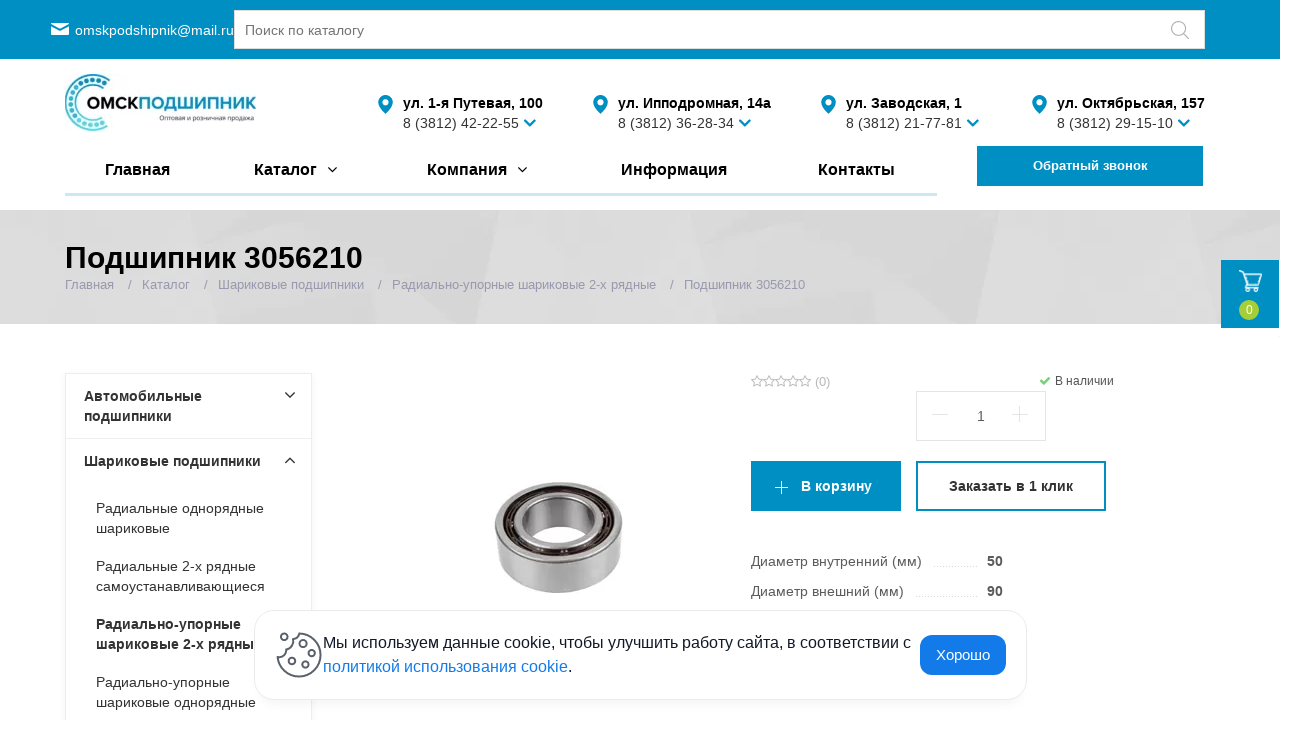

--- FILE ---
content_type: text/html; charset=UTF-8
request_url: https://www.ompod.ru/catalog/radialno-upornye-sharikovye-2-kh-ryadnye/3056210/
body_size: 16533
content:
<!DOCTYPE html>
<html class="no-js" lang="ru">
	<head>

<meta name="yandex-verification" content="5b4293eb30919eba" />
		<title>Подшипник 3056210 купить в Омске по низкой цене</title>
		
		
        <meta id="viewport" name="viewport" content="width=device-width, initial-scale=1">
				<meta http-equiv="Content-Type" content="text/html; charset=UTF-8" />
<meta name="description" content="Оригинальный подшипник 3056210 с размерами 50x90x30,2 - низкая цена, гарантия качества, помощь в подборе подшипника" />
<link rel="canonical" href="https://www.ompod.ru/catalog/radialno-upornye-sharikovye-2-kh-ryadnye/3056210/" />
<script data-skip-moving="true">(function(w, d, n) {var cl = "bx-core";var ht = d.documentElement;var htc = ht ? ht.className : undefined;if (htc === undefined || htc.indexOf(cl) !== -1){return;}var ua = n.userAgent;if (/(iPad;)|(iPhone;)/i.test(ua)){cl += " bx-ios";}else if (/Windows/i.test(ua)){cl += ' bx-win';}else if (/Macintosh/i.test(ua)){cl += " bx-mac";}else if (/Linux/i.test(ua) && !/Android/i.test(ua)){cl += " bx-linux";}else if (/Android/i.test(ua)){cl += " bx-android";}cl += (/(ipad|iphone|android|mobile|touch)/i.test(ua) ? " bx-touch" : " bx-no-touch");cl += w.devicePixelRatio && w.devicePixelRatio >= 2? " bx-retina": " bx-no-retina";if (/AppleWebKit/.test(ua)){cl += " bx-chrome";}else if (/Opera/.test(ua)){cl += " bx-opera";}else if (/Firefox/.test(ua)){cl += " bx-firefox";}ht.className = htc ? htc + " " + cl : cl;})(window, document, navigator);</script>


<link href="/bitrix/css/main/bootstrap.min.css?1699460447121326" type="text/css"  rel="stylesheet" />
<link href="/bitrix/css/main/font-awesome.min.css?169946044723748" type="text/css"  rel="stylesheet" />
<link href="/bitrix/cache/css/s1/active_local/page_c4ccead17f545dc0884597b4b9604400/page_c4ccead17f545dc0884597b4b9604400_v1.css?1761204093351" type="text/css"  rel="stylesheet" />
<link href="/bitrix/cache/css/s1/active_local/template_c85bfc25b157c391dfca31f7ac5963d7/template_c85bfc25b157c391dfca31f7ac5963d7_v1.css?1761204083289294" type="text/css"  data-template-style="true" rel="stylesheet" />







<!--        --><!--		<link rel="stylesheet" href="https://fonts.googleapis.com/css?family=Open+Sans:400,600,700&amp;subset=latin,cyrillic&display=swap">-->

						
				
												
																		
		<link href="/local/templates/active_local/img/loading_modal.gif" rel="prefetch">
																				
		
		
		
							<link rel="stylesheet" id="color_theme_css" href="/local/templates/active_local/themes/color2/theme.css">
				<link rel="stylesheet" href="/local/templates/active_local/custom.css">
				
			</head>
	<body


	
									class="		s_top_panel_text_white s_homes_icons_block_text_white s_footer_text_white s_page_heading_type_oneline s_header_type_2 s_homeslider_large  s_page_heading_bg s_page_heading_texture s_page_heading_text_dark  s_menubar_underline s_side_menu_color">


	
		
		<div id="panel"></div>
		
		<div class="site-wrapper">
			<div class="header-mobile visible-xs-block">
				<div class="row-mobile-menu">
					<div class="mobile-top-menu">
						<div class="col logo">
							<div><a href="/"><img src="/upload/dev2fun.imagecompress/webp/images/logo-company.webp" alt="" ></a></div>						</div>
						<div class="mobile-right">
							<div class="col mobile-search-toggle-wrap"><a href="#" rel="nofollow" class="hm-btn mobile-search-toggle"><i class="search-icon"></i><i class="i-cross">&#10005;</i></a></div>		
							<div class="col mobile-menu-toggle-wrap"><a href="#" rel="nofollow" class="hm-btn mobile-menu-toggle"><i class="fa fa-bars mobile-burgerr"></i><i class="i-cross">&#10005;</i></a></div>				
						</div>
						
					</div>
					<div class="mobile-address">
		
									<div class="header-phone">
										<div class="row-mobile-adress">
        <div>
             <span class="city">ул. 1-я Путевая, 100</span>
        </div>

    <div class="main-phone">
        <a href="tel:+73812422255 ">8 (3812) 42-22-55</a><span class="show-toggle"></span>
    </div>

  
</div>
<div class="addition-phones">
        <a href="tel:+79139772615">8 (913) 977-26-15</a>

    </div>

<div>									</div>
						
					</div>
				</div>
		</div>
			</div>
			<div class="mobile-search">
				<div class="mobile-search-in">
					<div id="title-search-fix">
	<form action="/search/index.php" method="get" class="clearfix">
		<input id="title-search-input-fix" type="search" class="search-field" name="q" autocomplete="off"  size="40" maxlength="50" placeholder="Поиск по каталогу..."		
			value=""
		>
		<button type="submit" class="btn btn-submitt"    onclick="countRabbits()">НАЙТИ</button>
	</form>
	</div>
									
							
									
				</div>
			</div>
			
			
			


				<div class="main-menu-top ">
					<div class="sc-maxwidth">
					
					<div class="row-menu-top">

					

			<div class="top-email">
			<a href="mailto:omskpodshipnik@mail.ru">omskpodshipnik@mail.ru</a>
			</div>
				<div class="search-top">
				
					<div id="title-search22">
	<form action="/search/index.php" method="get" class="clearfix">
		<input id="title-search-input22" type="search" class="search-field" name="q" autocomplete="off"  size="40" maxlength="50" placeholder="Поиск по каталогу"		
			value=""
		>
		<button type="submit" class="btn btn-submit"></button>
	</form>
	</div>

			</div>
			</div>
			</div>
			</div>
				<div class="header-desktop-wrap">
					<div class="header-desktop">
				<header class="hidden-xs">
					<div class="sc-maxwidth">
						<div class="header-row">						
						
							<div class="col col-logo">
							
								<div class="header-location">
									<div><a href="/"><img src="/upload/dev2fun.imagecompress/webp/images/logo-company.webp" alt="" ></a></div>								</div>
								
							</div>
              
              <div class="col col-toggle-menu">
                <button class="toggle-btn">
                  <svg width="24" height="20" viewBox="0 0 24 20" fill="none">
                  <path d="M1.33331 2H22.6666M1.33331 10H22.6666M1.33331 18H10.6666" stroke="#333333" stroke-width="2.5" stroke-linecap="round" stroke-linejoin="round"/></svg>
                 </button>
              </div>
							
							
							<div class="col col-search">
							
								<div class="search-top">
									
										<div id="title-search-fix">
	<form action="/search/index.php" method="get" class="clearfix">
		<input id="title-search-input-fix" type="search" class="search-field" name="q" autocomplete="off"  size="40" maxlength="50" placeholder="Поиск по каталогу"		
			value=""
		>
		<button type="submit" class="btn btn-submit"></button>
	</form>
	</div>

								</div>
								
							</div>
							
							<div class="desktop-menu">

							
							
							<div class="col col-phone">

								<div class="header-phone-wrap">
									<div class="header-phone">
										<span class="city">ул. 1-я Путевая, 100</span>
<div class="main-phone">
	<a href="tel:+7381242255">8 (3812) 42-22-55</a><span class="show-toggle"></span>
</div>

<div class="addition-phones">
	<a href="tel:+89139772615 ">8 (913) 977-26-15</a>
</div>
									</div>
								</div>
								
								
							</div>	
						
								
							<div class="col col-phone">
								
								<div class="header-phone-wrap">
									<div class="header-phone">
										<span class="city">ул. Ипподромная, 14а</span>
<div class="main-phone">
	<a href="tel:+73812362834">8 (3812) 36-28-34</a><span class="show-toggle"></span>
</div>

<div class="addition-phones">
	<a href="tel:+73812422255">8 (913) 977-26-17</a>

</div>



									</div>
								</div>
								 
								  
							</div>						
							
							<div class="col col-phone">
								
								<div class="header-phone-wrap">
									<div class="header-phone">
										<span class="city">ул. Заводская, 1</span>
<div class="main-phone">
	<a href="tel:+73812362834">8 (3812) 21-77-81</a><span class="show-toggle"></span>
</div>

<div class="addition-phones">
	<a href="tel:+73812422255">8 (913) 977-26-13</a>

</div>



									</div>
								</div>
								
								
							</div>							
							<div class="col col-phone">
								
								<div class="header-phone-wrap">
									<div class="header-phone">
										<span class="city">ул. Октябрьская, 157</span>
<div class="main-phone">
	<a href="tel:+73812599974">8 (3812) 29-15-10</a><span class="show-toggle"></span>
</div>

<div class="addition-phones">
	<a href="tel:+73812422255">8 (913) 964-58-56</a>

</div>



									</div>
								</div>
								
								
							</div>	
						</div>
						</div>
					</div>
				</header>

				<div class="menubar-placeholder"></div>
				

<div class="menubar">
	<nav class="menu-wrapper sc-maxwidth clearfix">
		<div class="menu-wrapper-in">
			
			<ul class="menu">
				        
	
        
				
																						<li class="root-item lvl-1 main-link">
								<div class="link">
									<a href="/">Главная</a>
								</div>
							</li>
															
								        
	
        
				
															<li class="hassub   lvl-1 catalog-menu">
							<div class="link">
								<span class="js_sub_toggle"><i></i></span>
								<a href="/catalog/">Каталог</a>
							</div>
							<div class="submenu"><ul>
									
								        
	
        
				
															<li class="hassub  add_hassub lvl-2">
							<div class="link">
								<span class="js_sub_toggle"><i></i></span>
								<a href="/catalog/avtomibilnye-podshipniki/" class="parent"><span class="icon"><img src="/upload/dev2fun.imagecompress/webp/uf/e72/e727a17a3a084d32b7322c183da4f013.webp" alt="" /></span>Автомобильные подшипники</a>
							</div>
							<div class="submenu"><ul>
									
								        
	
        
				
																						<li class=" lvl-3">
								<div class="link">
									<a href="/catalog/podshipniki-konditsionera/" class="parent">Подшипники кондиционера</a>
								</div>
							</li>
															
								        
	
        
				
																						<li class=" lvl-3">
								<div class="link">
									<a href="/catalog/stupichnye-podshipniki/" class="parent">Ступичные подшипники</a>
								</div>
							</li>
															
								        
	
        
				
																						<li class=" lvl-3">
								<div class="link">
									<a href="/catalog/podshipniki-remnya-grm/" class="parent">Подшипники ремня ГРМ</a>
								</div>
							</li>
															
								        
	
        
				
																						<li class=" lvl-3">
								<div class="link">
									<a href="/catalog/generatornye-podshipniki/" class="parent">Генераторные подшипники</a>
								</div>
							</li>
															
								        
	
        
				
																						<li class=" lvl-3">
								<div class="link">
									<a href="/catalog/prochie/" class="parent">Прочие</a>
								</div>
							</li>
															
								        
	
        
									</ul></div></li>				
															<li class="hassub  add_hassub lvl-2">
							<div class="link">
								<span class="js_sub_toggle"><i></i></span>
								<a href="/catalog/sharikovye-podshipniki/" class="parent"><span class="icon"><img src="/upload/dev2fun.imagecompress/webp/uf/70a/70a73ae23a50c1792af5a815b963e645.webp" alt="" /></span>Шариковые подшипники</a>
							</div>
							<div class="submenu"><ul>
									
								        
	
        
				
																						<li class=" lvl-3">
								<div class="link">
									<a href="/catalog/radialnye-odnoryadnye-sharikovye/" class="parent">Радиальные однорядные шариковые</a>
								</div>
							</li>
															
								        
	
        
				
																						<li class=" lvl-3">
								<div class="link">
									<a href="/catalog/radialnye-2-kh-ryadnye-samoustanavlivayushchiesya/" class="parent">Радиальные 2-х рядные самоустанавливающиеся</a>
								</div>
							</li>
															
								        
	
        
				
																						<li class=" lvl-3 active">
								<div class="link">
									<a href="/catalog/radialno-upornye-sharikovye-2-kh-ryadnye/" class="parent">Радиально-упорные шариковые 2-х рядные</a>
								</div>
							</li>
															
								        
	
        
				
																						<li class=" lvl-3">
								<div class="link">
									<a href="/catalog/radialno-upornye-sharikovye-odnoryadnye/" class="parent">Радиально-упорные шариковые однорядные</a>
								</div>
							</li>
															
								        
	
        
				
																						<li class=" lvl-3">
								<div class="link">
									<a href="/catalog/upornye-sharikovye/" class="parent">Упорные шариковые</a>
								</div>
							</li>
															
								        
	
        
				
																						<li class=" lvl-3">
								<div class="link">
									<a href="/catalog/prochie-1/" class="parent">Прочие</a>
								</div>
							</li>
															
								        
	
        
									</ul></div></li>				
															<li class="hassub  add_hassub lvl-2">
							<div class="link">
								<span class="js_sub_toggle"><i></i></span>
								<a href="/catalog/rolikovye-podshipniki/" class="parent"><span class="icon"><img src="/upload/dev2fun.imagecompress/webp/uf/393/3939558cde79bdab79199bd48873c7fd.webp" alt="" /></span>Роликовые подшипники</a>
							</div>
							<div class="submenu"><ul>
									
								        
	
        
				
																						<li class=" lvl-3">
								<div class="link">
									<a href="/catalog/tsilindricheskie-rolikovye-podshipniki/" class="parent">Цилиндрические роликовые подшипники</a>
								</div>
							</li>
															
								        
	
        
				
																						<li class=" lvl-3">
								<div class="link">
									<a href="/catalog/konicheskie-rolikovye-podshipniki/" class="parent">Конические роликовые подшипники</a>
								</div>
							</li>
															
								        
	
        
				
																						<li class=" lvl-3">
								<div class="link">
									<a href="/catalog/sfericheskie-2-kh-ryadnye-rolikovye-podshipniki/" class="parent">Сферические 2-х рядные роликовые подшипники</a>
								</div>
							</li>
															
								        
	
        
				
																						<li class=" lvl-3">
								<div class="link">
									<a href="/catalog/prochie-2/" class="parent">Прочие</a>
								</div>
							</li>
															
								        
	
        
									</ul></div></li>				
															<li class="hassub  add_hassub lvl-2">
							<div class="link">
								<span class="js_sub_toggle"><i></i></span>
								<a href="/catalog/igolchatye-podshipniki/" class="parent"><span class="icon"><img src="/upload/dev2fun.imagecompress/webp/uf/58b/58bca611a21e43a88203eebd9d6b51fe.webp" alt="" /></span>Игольчатые подшипники</a>
							</div>
							<div class="submenu"><ul>
									
								        
	
        
				
																						<li class=" lvl-3">
								<div class="link">
									<a href="/catalog/seriya-hk/" class="parent">Серия HK</a>
								</div>
							</li>
															
								        
	
        
				
																						<li class=" lvl-3">
								<div class="link">
									<a href="/catalog/seriya-na-rna/" class="parent">Серия NA, RNA</a>
								</div>
							</li>
															
								        
	
        
				
																						<li class=" lvl-3">
								<div class="link">
									<a href="/catalog/podshipniki-kacheniya-s-drobnym-oboznacheniem/" class="parent">Качения с дробным обозначением</a>
								</div>
							</li>
															
								        
	
        
				
																						<li class=" lvl-3">
								<div class="link">
									<a href="/catalog/prochie-3/" class="parent">Прочие</a>
								</div>
							</li>
															
								        
	
        
				
																						<li class=" lvl-3">
								<div class="link">
									<a href="/catalog/igolchatye-bez-separatora/" class="parent">Игольчатые без сепаратора</a>
								</div>
							</li>
															
								        
	
        
									</ul></div></li>				
															<li class="hassub  add_hassub lvl-2">
							<div class="link">
								<span class="js_sub_toggle"><i></i></span>
								<a href="/catalog/podshipnikovye-uzly/" class="parent"><span class="icon"><img src="/upload/dev2fun.imagecompress/webp/uf/d6f/d6f0d60b9278b76f483682d0d4db16a1.webp" alt="" /></span>Подшипниковые узлы</a>
							</div>
							<div class="submenu"><ul>
									
								        
	
        
				
																						<li class=" lvl-3">
								<div class="link">
									<a href="/catalog/podshipnikovye-uzly-tipa-ucp/" class="parent">Подшипниковые узлы типа UCP</a>
								</div>
							</li>
															
								        
	
        
				
																						<li class=" lvl-3">
								<div class="link">
									<a href="/catalog/podshipnikovye-uzly-tipa-ucpa/" class="parent">Подшипниковые узлы типа UCPA</a>
								</div>
							</li>
															
								        
	
        
				
																						<li class=" lvl-3">
								<div class="link">
									<a href="/catalog/podshipnikovye-uzly-tipa-ucf/" class="parent">Подшипниковые узлы типа UCF</a>
								</div>
							</li>
															
								        
	
        
				
																						<li class=" lvl-3">
								<div class="link">
									<a href="/catalog/podshipnikovye-uzly-tipa-ucfl/" class="parent">Подшипниковые узлы типа UCFL</a>
								</div>
							</li>
															
								        
	
        
				
																						<li class=" lvl-3">
								<div class="link">
									<a href="/catalog/podshipnikovye-uzly-tipa-ucfc/" class="parent">Подшипниковые узлы типа UCFC</a>
								</div>
							</li>
															
								        
	
        
				
																						<li class=" lvl-3">
								<div class="link">
									<a href="/catalog/podshipnikovye-uzly-tipa-uct/" class="parent">Подшипниковые узлы типа UCT</a>
								</div>
							</li>
															
								        
	
        
				
																						<li class=" lvl-3">
								<div class="link">
									<a href="/catalog/podshipnikovye-uzly-tipa-uc/" class="parent">Подшипники типа UC</a>
								</div>
							</li>
															
								        
	
        
									</ul></div></li>				
															<li class="hassub  add_hassub lvl-2">
							<div class="link">
								<span class="js_sub_toggle"><i></i></span>
								<a href="/catalog/sharnirnye-podshipniki/" class="parent"><span class="icon"><img src="/upload/dev2fun.imagecompress/webp/uf/eb3/eb3a975f7e0ed89f4f5557bfc419afa1.webp" alt="" /></span>Шарнирные подшипники</a>
							</div>
							<div class="submenu"><ul>
									
								        
	
        
				
																						<li class=" lvl-3">
								<div class="link">
									<a href="/catalog/podshipniki-tipa-shsp/" class="parent">Подшипники типа ШСП</a>
								</div>
							</li>
															
								        
	
        
				
																						<li class=" lvl-3">
								<div class="link">
									<a href="/catalog/podshipniki-tipa-shsl/" class="parent">Подшипники типа ШСЛ</a>
								</div>
							</li>
															
								        
	
        
				
																						<li class=" lvl-3">
								<div class="link">
									<a href="/catalog/sharnirnye-golovki/" class="parent">Шарнирные головки</a>
								</div>
							</li>
															
								        
	
        
				
																						<li class=" lvl-3">
								<div class="link">
									<a href="/catalog/prochie-4/" class="parent">Прочие</a>
								</div>
							</li>
															
								        
	
        
									</ul></div></li>				
															<li class="hassub  add_hassub lvl-2">
							<div class="link">
								<span class="js_sub_toggle"><i></i></span>
								<a href="/catalog/soputstvuyushchie-tovary/" class="parent"><span class="icon"><img src="/upload/dev2fun.imagecompress/webp/uf/718/718aa5cc102e1abbb5f16f7dcf914d13.webp" alt="" /></span>Сопутствующие товары</a>
							</div>
							<div class="submenu"><ul>
									
								        
	
        
				
																						<li class=" lvl-3">
								<div class="link">
									<a href="/catalog/shariki/" class="parent">Шарики</a>
								</div>
							</li>
															
								        
	
        
				
																						<li class=" lvl-3">
								<div class="link">
									<a href="/catalog/manzhety/" class="parent">Манжеты</a>
								</div>
							</li>
															
								        
	
        
				
																						<li class=" lvl-3">
								<div class="link">
									<a href="/catalog/abrazivy/" class="parent">Абразивы</a>
								</div>
							</li>
															
								        
	
        
				
															<li class="hassub  add_hassub lvl-3">
							<div class="link">
								<span class="js_sub_toggle"><i></i></span>
								<a href="/catalog/instrument/" class="parent">Инструмент</a>
							</div>
							<div class="submenu"><ul>
									
								        
	
        
				
															<li class="hassub  add_hassub lvl-4">
							<div class="link">
								<span class="js_sub_toggle"><i></i></span>
								<a href="/catalog/semniki-podshipnikov/" class="parent">Съемники</a>
							</div>
							<div class="submenu"><ul>
									
								        
	
        
				
																						<li class=" lvl-5">
								<div class="link">
									<a href="/catalog/syemniki-stopornykh-kolets/" class="parent">Съёмники стопорных колец</a>
								</div>
							</li>
															
								        
	
        
									</ul></div></li></ul></div></li>				
																						<li class=" lvl-3">
								<div class="link">
									<a href="/catalog/koltsa-stopornye-naruzhnye/" class="parent">Кольца стопорные наружные</a>
								</div>
							</li>
															
								        
	
        
				
																						<li class=" lvl-3">
								<div class="link">
									<a href="/catalog/koltsa-stopornye-vnutrennie/" class="parent">Кольца стопорные внутренние</a>
								</div>
							</li>
															
								        
	
        
				
															<li class="hassub  add_hassub lvl-3">
							<div class="link">
								<span class="js_sub_toggle"><i></i></span>
								<a href="/catalog/prochee/" class="parent">Прочее</a>
							</div>
							<div class="submenu"><ul>
									
								        
	
        
				
															<li class="hassub  add_hassub lvl-4">
							<div class="link">
								<span class="js_sub_toggle"><i></i></span>
								<a href="/catalog/svyerla/" class="parent">Свёрла</a>
							</div>
							<div class="submenu"><ul>
									
								        
	
        
				
																						<li class=" lvl-5">
								<div class="link">
									<a href="/catalog/sverla-s-konicheskim-khvostovikom/" class="parent">Сверла с коническим хвостовиком</a>
								</div>
							</li>
															
								        
	
        
									</ul></div></li></ul></div></li></ul></div></li></ul></div></li>				
															<li class="hassub   lvl-1">
							<div class="link">
								<span class="js_sub_toggle"><i></i></span>
								<a href="/company/">Компания</a>
							</div>
							<div class="submenu"><ul>
									
								        
	
        
				
																						<li class=" lvl-2">
								<div class="link">
									<a href="/company/" class="parent">О компании</a>
								</div>
							</li>
															
								        
	
        
				
																						<li class=" lvl-2">
								<div class="link">
									<a href="/company/delivery/" class="parent">Доставка и оплата </a>
								</div>
							</li>
															
								        
	
        
				
																						<li class=" lvl-2">
								<div class="link">
									<a href="/company/brands/" class="parent">Бренды</a>
								</div>
							</li>
															
								        
	
        
				
																						<li class=" lvl-2">
								<div class="link">
									<a href="/company/certificates/" class="parent">Сертификаты</a>
								</div>
							</li>
															
								        
	
        
				
																						<li class=" lvl-2">
								<div class="link">
									<a href="/company/reviews/" class="parent">Отзывы</a>
								</div>
							</li>
															
								        
	
        
				
																						<li class=" lvl-2">
								<div class="link">
									<a href="/company/rekvizity/" class="parent">Реквизиты</a>
								</div>
							</li>
															
								        
	
        
				
															<li class="hassub  add_hassub lvl-2">
							<div class="link">
								<span class="js_sub_toggle"><i></i></span>
								<a href="/company/yuridicheskaya-infomatsiya/" class="parent">Юридическая информация</a>
							</div>
							<div class="submenu"><ul>
									
								        
	
        
				
																						<li class=" lvl-3">
								<div class="link">
									<a href="/company/yuridicheskaya-infomatsiya/politika-konfidentsialnosti.php" class="parent">Политика конфиденциальности</a>
								</div>
							</li>
															
								        
	
        
				
																						<li class=" lvl-3">
								<div class="link">
									<a href="/company/yuridicheskaya-infomatsiya/polzovatelskoe-soglashenie.php" class="parent">Пользовательское соглашение</a>
								</div>
							</li>
															
								        
	
        
				
																						<li class=" lvl-3">
								<div class="link">
									<a href="/company/yuridicheskaya-infomatsiya/chto-takoe-cookie.php" class="parent">Что такое cookie</a>
								</div>
							</li>
															
								        
	
        
									</ul></div></li></ul></div></li>				
																						<li class="root-item lvl-1">
								<div class="link">
									<a href="/info/articles/">Информация</a>
								</div>
							</li>
															
								        
	
        
				
																						<li class="root-item lvl-1">
								<div class="link">
									<a href="/contacts/">Контакты</a>
								</div>
							</li>
															
								
				
				<li class="menu-more hassub">
					<div class="link"><a href="#">Еще</a>
					</div>
					<div class="submenu">
						<ul></ul>
					</div>
				</li>
			
			</ul>
			<div class="header-callback add-btn-header">
					<a data-href="/ajax/callback.php" data-toggle="modal" data-target="#modal_callback" href="javascript:void(0)" class="btn js_ajax_modal" style="width:95%; color:white;margin-right: 91px;"><span>Обратный звонок</span></a>
				</div>
<!-- 			
			
			<div class="search-top">
				
				$ APPLICATION->IncludeComponent(
					"bitrix:search.title",
					"search",
					Array(
						"CATEGORY_0" => array(0=>"iblock_catalog",),
						"CATEGORY_0_TITLE" => "",
						"CATEGORY_0_iblock_catalog" => array(0=>"2",),
						"CATEGORY_0_iblock_content" => array(0=>"all",),
						"CHECK_DATES" => "N",
						"COMPONENT_TEMPLATE" => "search",
						"COMPOSITE_FRAME_MODE" => "A",
						"COMPOSITE_FRAME_TYPE" => "AUTO",
						"CONTAINER_ID" => "title-search22",
						"INPUT_ID" => "title-search-input22",
						"NUM_CATEGORIES" => "1",
						"ORDER" => "date",
						"PAGE" => SITE_DIR."search/index.php",
						"PREVIEW_TRUNCATE_LEN" => "",
						"PRICE_CODE" => "",
						"PRICE_VAT_INCLUDE" => "Y",
						"SHOW_INPUT" => "Y",
						"SHOW_OTHERS" => "N",
						"SHOW_PREVIEW" => "Y",
						"TOP_COUNT" => "5",
						"USE_LANGUAGE_GUESS" => "Y"
					)
				); 

					<div class="header-callback">
									<a data-href="/ajax/callback.php" data-toggle="modal" data-target="#modal_callback" href="javascript:void(0)" class="btn js_ajax_modal"><span>Обратный звонок</span></a>
								</div>

			</div> -->
			
			
			<div class="mobile-header-contacts">
				
				<!-- <ul class="contacts-list">
				
					<li class="address">					
											</li>
					
					<li class="email">					
											</li>
					
					<li class="phone">					
											</li>
					
				</ul> -->
				<div class="footer-email">
			<a href="mailto:omskpodshipnik@mail.ru">omskpodshipnik@mail.ru</a>
			</div>
				<div class="header-callback">
					<a data-href="/ajax/callback.php" data-toggle="modal" data-target="#modal_callback" href="javascript:void(0)" class="btn js_ajax_modal" style="width:95%"><span>Обратный звонок</span></a>
				</div>
				
			</div>
			
			
			
		</div>
	</nav>
</div>
				</div>
				</div>
						
			

						<div
												style="background-image:url('/upload/dev2fun.imagecompress/webp/local/templates/active_local/img/bg_tex/shattered.webp');"
										class="page-heading s_page_heading_type_oneline">
				<div class="sc-maxwidth clearfix">
					<h1>Подшипник 3056210</h1>
					<ul class="breadcrumbs clearfix" itemscope="" itemtype="https://schema.org/BreadcrumbList"><li itemscope="" itemprop="itemListElement" itemtype="https://schema.org/ListItem">
				<a itemprop="item" href="/" title="Главная"><span itemprop="name">Главная</span></a>
				<meta itemprop="position" content="1"/>
			</li><li itemscope="" itemprop="itemListElement" itemtype="https://schema.org/ListItem">
				<a itemprop="item" href="/catalog/" title="Каталог"><span itemprop="name">Каталог</span></a>
				<meta itemprop="position" content="2"/>
			</li><li itemscope="" itemprop="itemListElement" itemtype="https://schema.org/ListItem">
				<a itemprop="item" href="/catalog/sharikovye-podshipniki/" title="Шариковые подшипники"><span itemprop="name">Шариковые подшипники</span></a>
				<meta itemprop="position" content="3"/>
			</li><li itemscope="" itemprop="itemListElement" itemtype="https://schema.org/ListItem">
				<a itemprop="item" href="/catalog/radialno-upornye-sharikovye-2-kh-ryadnye/" title="Радиально-упорные шариковые 2-х рядные"><span itemprop="name">Радиально-упорные шариковые 2-х рядные</span></a>
				<meta itemprop="position" content="4"/>
			</li><li itemscope="" itemprop="itemListElement" itemtype="https://schema.org/ListItem"><span itemprop="name" class="lastBrItem">Подшипник 3056210</span>
		<meta itemprop="position" content="5"/></li></ul>				</div>
			</div>

							<main class="main with-sidebar">
					<div class="sc-maxwidth">
						<div class="row">
							<div class="content col-xs-12 col-sm-8 col-md-9">
			
			
			






<div class="product-page">
	<div class="row">
					<div class="detail-gallery col-sm-6 col-md-5">
				<div class="detail-main-image">
											<a href="/upload/dev2fun.imagecompress/webp/iblock/e53/e53ad5b2a32d2dd1bb1c6175d5ff2e0a.webp" class="image img-middle">
											<div class="img-middle-in"><img src="/upload/dev2fun.imagecompress/webp/iblock/e53/e53ad5b2a32d2dd1bb1c6175d5ff2e0a.webp" alt="Подшипник 3056210" data-img-index="0">
															<span class="icon-zoom"></span>
																				</div>
											</a>
														</div>
				<div class="slider detail-thumbs-slider hidden-xs" data-per-row="3">
									</div>
							</div>
				<div class="col-sm-6 col-md-7">
			
					<div class="row">
					
						<div class="col-md-7">
						<div class="bx-rating" id="vote_1524"  itemscope itemtype="https://schema.org/AggregateRating" >
		<i
			class="fa fa-star-o"
			id="vote_1524_0"
			title="1"
							onmouseover="JCFlatVote.trace_vote(this, true);"
				onmouseout="JCFlatVote.trace_vote(this, false)"
				onclick="JCFlatVote.do_vote(this, 'vote_1524', {'SESSION_PARAMS':'7635ab477ba3c2499529e167d4bf2d2d','PAGE_PARAMS':{'ELEMENT_ID':'1524'},'sessid':'1097354ae6b6232613151500104730f9','AJAX_CALL':'Y'})"
					></i><i
			class="fa fa-star-o"
			id="vote_1524_1"
			title="2"
							onmouseover="JCFlatVote.trace_vote(this, true);"
				onmouseout="JCFlatVote.trace_vote(this, false)"
				onclick="JCFlatVote.do_vote(this, 'vote_1524', {'SESSION_PARAMS':'7635ab477ba3c2499529e167d4bf2d2d','PAGE_PARAMS':{'ELEMENT_ID':'1524'},'sessid':'1097354ae6b6232613151500104730f9','AJAX_CALL':'Y'})"
					></i><i
			class="fa fa-star-o"
			id="vote_1524_2"
			title="3"
							onmouseover="JCFlatVote.trace_vote(this, true);"
				onmouseout="JCFlatVote.trace_vote(this, false)"
				onclick="JCFlatVote.do_vote(this, 'vote_1524', {'SESSION_PARAMS':'7635ab477ba3c2499529e167d4bf2d2d','PAGE_PARAMS':{'ELEMENT_ID':'1524'},'sessid':'1097354ae6b6232613151500104730f9','AJAX_CALL':'Y'})"
					></i><i
			class="fa fa-star-o"
			id="vote_1524_3"
			title="4"
							onmouseover="JCFlatVote.trace_vote(this, true);"
				onmouseout="JCFlatVote.trace_vote(this, false)"
				onclick="JCFlatVote.do_vote(this, 'vote_1524', {'SESSION_PARAMS':'7635ab477ba3c2499529e167d4bf2d2d','PAGE_PARAMS':{'ELEMENT_ID':'1524'},'sessid':'1097354ae6b6232613151500104730f9','AJAX_CALL':'Y'})"
					></i><i
			class="fa fa-star-o"
			id="vote_1524_4"
			title="5"
							onmouseover="JCFlatVote.trace_vote(this, true);"
				onmouseout="JCFlatVote.trace_vote(this, false)"
				onclick="JCFlatVote.do_vote(this, 'vote_1524', {'SESSION_PARAMS':'7635ab477ba3c2499529e167d4bf2d2d','PAGE_PARAMS':{'ELEMENT_ID':'1524'},'sessid':'1097354ae6b6232613151500104730f9','AJAX_CALL':'Y'})"
					></i>        <meta itemprop="bestRating" content="5" />
        <meta itemprop="worstRating" content="1" />
        <meta itemprop="ratingCount" content="0">
        <meta itemprop="ratingValue" content="0">
		(0)
	
</div>						</div>
						
						<div class="col-md-5">
														<div class="buy-block-item">
									<div class="stock yes"><i class="fa fa-check"></i>В наличии</div>
								</div>
								
						</div>
		
					</div>
			
							<div class="clearfix">
					<div class="buy-block" data-id="1524">
					
						<div class="price-block">
												
												
						</div>
								
						
												
							<div class="quantity-block">
								<div class="quantity-field js-quantity-field">
									<div class="quantity-controls">
									  <a class="up" href="javascript:;" data-spin="up"></a>
									  <a class="down" href="javascript:;" data-spin="down"></a>              
									</div>
									<input class="input" maxlength="18" type="text" name="QUANTITY_7206" value="1" size="3" data-rule="quantity">
								</div>
							</div>
							
							
							<div class="action-block">
								<a class="add-order" href="javascript:void(0);">В корзину</a>
								<a class="one-click ajax-popup" data-id="1524" href="/ajax/one-click-form.php">Заказать в 1 клик</a>
							</div>
						
																		</div>
				</div>
						
			
			
			
			<div class="product-specs hidden-xs hidden-sm">
																																																																																																																					<dl>
									<dt><span>Диаметр внутренний (мм)</span></dt>
									<dd><span>
																					50																			</span></dd>
								</dl>
													
						
														
							
																																																<dl>
									<dt><span>Диаметр внешний (мм)</span></dt>
									<dd><span>
																					90																			</span></dd>
								</dl>
													
						
														
							
																																																<dl>
									<dt><span>Ширина (мм)</span></dt>
									<dd><span>
																					30,2																			</span></dd>
								</dl>
													
						
														
							
																																																<dl>
									<dt><span>Импортный номер подшипника</span></dt>
									<dd><span>
																					3210																			</span></dd>
								</dl>
													
						
														
							
																																																																																																
						
														
							
																																									
						
														
							
																																																																										
						
														
							
																														
						
														
							
																														
						
														
							
																														
						
														
							
																														
						
														
							
																							</div>
			
		</div>
	</div>
			<div class="ms-tabs">
			<div class="tabs-ctrl">
																	<a href="#pp-specs" class="active">Характеристики</a>
					
																			</div>
			<div class="tab-content">
		
		
		
			<div id="pp-specs" class="pp-section tab-pane fade in active">
			<div class="product-specs">
																																																																												<dl>
								<dt><span>Диаметр внутренний (мм)</span></dt>
								<dd><span>
																			50																	</span></dd>
							</dl>
																																	<dl>
								<dt><span>Диаметр внешний (мм)</span></dt>
								<dd><span>
																			90																	</span></dd>
							</dl>
																																	<dl>
								<dt><span>Ширина (мм)</span></dt>
								<dd><span>
																			30,2																	</span></dd>
							</dl>
																																	<dl>
								<dt><span>Импортный номер подшипника</span></dt>
								<dd><span>
																			3210																	</span></dd>
							</dl>
																																																																																																																																																																																																																																																																																																													</div>
		</div>
										</div>
		</div>
	</div>

<div class="hidden_text" style="position: absolute;left: -1000px;opacity: 0;"></div>
<h2 class="similar-product-title">Похожие товары</h2>


<p>Похожих товаров не найдено, обратитесь за консультацией к менеджеру сайта</p>
  




</div>
<aside class="sidebar hidden-xs col-sm-4 col-md-3">
		


	<div class="side-block side-menu-wrapper">
		<ul class="menu side-menu side-menu-accordion">
			
			
												<li class="hassub ">
						<div class="link">
							<span class="js_sub_toggle"><i class="fa fa-angle-down"></i><i class="fa fa-angle-up"></i></span>
							<a href="/catalog/avtomibilnye-podshipniki/">Автомобильные подшипники</a>
						</div>
						<div class="submenu"><ul>
							
						
			
																		<li>
							<div class="link">
								<a href="/catalog/podshipniki-konditsionera/" class="parent">Подшипники кондиционера</a>
							</div>
						</li>
												
						
			
																		<li>
							<div class="link">
								<a href="/catalog/stupichnye-podshipniki/" class="parent">Ступичные подшипники</a>
							</div>
						</li>
												
						
			
																		<li>
							<div class="link">
								<a href="/catalog/podshipniki-remnya-grm/" class="parent">Подшипники ремня ГРМ</a>
							</div>
						</li>
												
						
			
																		<li>
							<div class="link">
								<a href="/catalog/generatornye-podshipniki/" class="parent">Генераторные подшипники</a>
							</div>
						</li>
												
						
			
																		<li>
							<div class="link">
								<a href="/catalog/prochie/" class="parent">Прочие</a>
							</div>
						</li>
												
						
							</ul></div></li>			
												<li class="hassub ">
						<div class="link">
							<span class="js_sub_toggle"><i class="fa fa-angle-down"></i><i class="fa fa-angle-up"></i></span>
							<a href="/catalog/sharikovye-podshipniki/">Шариковые подшипники</a>
						</div>
						<div class="submenu"><ul>
							
						
			
																		<li>
							<div class="link">
								<a href="/catalog/radialnye-odnoryadnye-sharikovye/" class="parent">Радиальные однорядные шариковые</a>
							</div>
						</li>
												
						
			
																		<li>
							<div class="link">
								<a href="/catalog/radialnye-2-kh-ryadnye-samoustanavlivayushchiesya/" class="parent">Радиальные 2-х рядные самоустанавливающиеся</a>
							</div>
						</li>
												
						
			
																		<li class="active">
							<div class="link">
								<a href="/catalog/radialno-upornye-sharikovye-2-kh-ryadnye/" class="parent">Радиально-упорные шариковые 2-х рядные</a>
							</div>
						</li>
												
						
			
																		<li>
							<div class="link">
								<a href="/catalog/radialno-upornye-sharikovye-odnoryadnye/" class="parent">Радиально-упорные шариковые однорядные</a>
							</div>
						</li>
												
						
			
																		<li>
							<div class="link">
								<a href="/catalog/upornye-sharikovye/" class="parent">Упорные шариковые</a>
							</div>
						</li>
												
						
			
																		<li>
							<div class="link">
								<a href="/catalog/prochie-1/" class="parent">Прочие</a>
							</div>
						</li>
												
						
							</ul></div></li>			
												<li class="hassub ">
						<div class="link">
							<span class="js_sub_toggle"><i class="fa fa-angle-down"></i><i class="fa fa-angle-up"></i></span>
							<a href="/catalog/rolikovye-podshipniki/">Роликовые подшипники</a>
						</div>
						<div class="submenu"><ul>
							
						
			
																		<li>
							<div class="link">
								<a href="/catalog/tsilindricheskie-rolikovye-podshipniki/" class="parent">Цилиндрические роликовые подшипники</a>
							</div>
						</li>
												
						
			
																		<li>
							<div class="link">
								<a href="/catalog/konicheskie-rolikovye-podshipniki/" class="parent">Конические роликовые подшипники</a>
							</div>
						</li>
												
						
			
																		<li>
							<div class="link">
								<a href="/catalog/sfericheskie-2-kh-ryadnye-rolikovye-podshipniki/" class="parent">Сферические 2-х рядные роликовые подшипники</a>
							</div>
						</li>
												
						
			
																		<li>
							<div class="link">
								<a href="/catalog/prochie-2/" class="parent">Прочие</a>
							</div>
						</li>
												
						
							</ul></div></li>			
												<li class="hassub ">
						<div class="link">
							<span class="js_sub_toggle"><i class="fa fa-angle-down"></i><i class="fa fa-angle-up"></i></span>
							<a href="/catalog/igolchatye-podshipniki/">Игольчатые подшипники</a>
						</div>
						<div class="submenu"><ul>
							
						
			
																		<li>
							<div class="link">
								<a href="/catalog/seriya-hk/" class="parent">Серия HK</a>
							</div>
						</li>
												
						
			
																		<li>
							<div class="link">
								<a href="/catalog/seriya-na-rna/" class="parent">Серия NA, RNA</a>
							</div>
						</li>
												
						
			
																		<li>
							<div class="link">
								<a href="/catalog/podshipniki-kacheniya-s-drobnym-oboznacheniem/" class="parent">Качения с дробным обозначением</a>
							</div>
						</li>
												
						
			
																		<li>
							<div class="link">
								<a href="/catalog/prochie-3/" class="parent">Прочие</a>
							</div>
						</li>
												
						
			
																		<li>
							<div class="link">
								<a href="/catalog/igolchatye-bez-separatora/" class="parent">Игольчатые без сепаратора</a>
							</div>
						</li>
												
						
							</ul></div></li>			
												<li class="hassub ">
						<div class="link">
							<span class="js_sub_toggle"><i class="fa fa-angle-down"></i><i class="fa fa-angle-up"></i></span>
							<a href="/catalog/podshipnikovye-uzly/">Подшипниковые узлы</a>
						</div>
						<div class="submenu"><ul>
							
						
			
																		<li>
							<div class="link">
								<a href="/catalog/podshipnikovye-uzly-tipa-ucp/" class="parent">Подшипниковые узлы типа UCP</a>
							</div>
						</li>
												
						
			
																		<li>
							<div class="link">
								<a href="/catalog/podshipnikovye-uzly-tipa-ucpa/" class="parent">Подшипниковые узлы типа UCPA</a>
							</div>
						</li>
												
						
			
																		<li>
							<div class="link">
								<a href="/catalog/podshipnikovye-uzly-tipa-ucf/" class="parent">Подшипниковые узлы типа UCF</a>
							</div>
						</li>
												
						
			
																		<li>
							<div class="link">
								<a href="/catalog/podshipnikovye-uzly-tipa-ucfl/" class="parent">Подшипниковые узлы типа UCFL</a>
							</div>
						</li>
												
						
			
																		<li>
							<div class="link">
								<a href="/catalog/podshipnikovye-uzly-tipa-ucfc/" class="parent">Подшипниковые узлы типа UCFC</a>
							</div>
						</li>
												
						
			
																		<li>
							<div class="link">
								<a href="/catalog/podshipnikovye-uzly-tipa-uct/" class="parent">Подшипниковые узлы типа UCT</a>
							</div>
						</li>
												
						
			
																		<li>
							<div class="link">
								<a href="/catalog/podshipnikovye-uzly-tipa-uc/" class="parent">Подшипники типа UC</a>
							</div>
						</li>
												
						
							</ul></div></li>			
												<li class="hassub ">
						<div class="link">
							<span class="js_sub_toggle"><i class="fa fa-angle-down"></i><i class="fa fa-angle-up"></i></span>
							<a href="/catalog/sharnirnye-podshipniki/">Шарнирные подшипники</a>
						</div>
						<div class="submenu"><ul>
							
						
			
																		<li>
							<div class="link">
								<a href="/catalog/podshipniki-tipa-shsp/" class="parent">Подшипники типа ШСП</a>
							</div>
						</li>
												
						
			
																		<li>
							<div class="link">
								<a href="/catalog/podshipniki-tipa-shsl/" class="parent">Подшипники типа ШСЛ</a>
							</div>
						</li>
												
						
			
																		<li>
							<div class="link">
								<a href="/catalog/sharnirnye-golovki/" class="parent">Шарнирные головки</a>
							</div>
						</li>
												
						
			
																		<li>
							<div class="link">
								<a href="/catalog/prochie-4/" class="parent">Прочие</a>
							</div>
						</li>
												
						
							</ul></div></li>			
												<li class="hassub ">
						<div class="link">
							<span class="js_sub_toggle"><i class="fa fa-angle-down"></i><i class="fa fa-angle-up"></i></span>
							<a href="/catalog/soputstvuyushchie-tovary/">Сопутствующие товары</a>
						</div>
						<div class="submenu"><ul>
							
						
			
																		<li>
							<div class="link">
								<a href="/catalog/shariki/" class="parent">Шарики</a>
							</div>
						</li>
												
						
			
																		<li>
							<div class="link">
								<a href="/catalog/manzhety/" class="parent">Манжеты</a>
							</div>
						</li>
												
						
			
																		<li>
							<div class="link">
								<a href="/catalog/abrazivy/" class="parent">Абразивы</a>
							</div>
						</li>
												
						
			
												<li class="hassub ">
						<div class="link">
							<span class="js_sub_toggle"><i class="fa fa-angle-down"></i><i class="fa fa-angle-up"></i></span>
							<a href="/catalog/instrument/" class="parent">Инструмент</a>
						</div>
						<div class="submenu"><ul>
							
						
			
												<li class="hassub ">
						<div class="link">
							<span class="js_sub_toggle"><i class="fa fa-angle-down"></i><i class="fa fa-angle-up"></i></span>
							<a href="/catalog/semniki-podshipnikov/" class="parent">Съемники</a>
						</div>
						<div class="submenu"><ul>
							
						
			
																		<li>
							<div class="link">
								<a href="/catalog/syemniki-stopornykh-kolets/" class="parent">Съёмники стопорных колец</a>
							</div>
						</li>
												
						
							</ul></div></li></ul></div></li>			
																		<li>
							<div class="link">
								<a href="/catalog/koltsa-stopornye-naruzhnye/" class="parent">Кольца стопорные наружные</a>
							</div>
						</li>
												
						
			
																		<li>
							<div class="link">
								<a href="/catalog/koltsa-stopornye-vnutrennie/" class="parent">Кольца стопорные внутренние</a>
							</div>
						</li>
												
						
			
												<li class="hassub ">
						<div class="link">
							<span class="js_sub_toggle"><i class="fa fa-angle-down"></i><i class="fa fa-angle-up"></i></span>
							<a href="/catalog/prochee/" class="parent">Прочее</a>
						</div>
						<div class="submenu"><ul>
							
						
			
												<li class="hassub ">
						<div class="link">
							<span class="js_sub_toggle"><i class="fa fa-angle-down"></i><i class="fa fa-angle-up"></i></span>
							<a href="/catalog/svyerla/" class="parent">Свёрла</a>
						</div>
						<div class="submenu"><ul>
							
						
			
																		<li>
							<div class="link">
								<a href="/catalog/sverla-s-konicheskim-khvostovikom/" class="parent">Сверла с коническим хвостовиком</a>
							</div>
						</li>
												
						
							</ul></div></li></ul></div></li></ul></div></li>					</ul>
	</div>
								<div class="side-block side-text-block">
  <div class="item-title h3">Гарантия качества</div>
  <div class="item-content">
    <p>Высокое качество всей продукции, доступность товара на наших складах в разных районах города, индивидуальный подход к каждому клиенту, четкое выполнение своих обязательств, надежность и соответствие потребностям наших клиентов являются нашими главными преимуществами при работе.</p>
  </div>
</div>				</aside>
</div>
</div>
</main>


<div id="comp_74f2bd5e7ec52c5c3a0b4527745bb830">

<div class="free-consultation ">
    <div class="free-consultation__inner sc-maxwidth">
                    <div class="free-consultation__title">Хотите получить бесплатную консультацию специалиста?</div>
            
<form action="/catalog/radialno-upornye-sharikovye-2-kh-ryadnye/3056210/" method="POST" class="form free-consultation__form"><input type="hidden" name="bxajaxid" id="bxajaxid_74f2bd5e7ec52c5c3a0b4527745bb830_8BACKi" value="74f2bd5e7ec52c5c3a0b4527745bb830" /><input type="hidden" name="AJAX_CALL" value="Y" />                <input type="hidden" name="sessid" id="sessid" value="a2ca4a6462ad74e53076cbe5132402f2" />                <div class="free-consultation__desc">Пожалуйста, заполните данные и мы с вами свяжемся</div>
                <div class="free-consultation__form-group">
                    <input type="text" name="user_name" placeholder="Ваше имя" class="free-consultation__field " value="">
                    <input type="text" name="user_phone" placeholder="Телефон" class="free-consultation__field " value="">
                    <input type="text" name="user_email" placeholder="E-mail" class="free-consultation__field " value="">
                </div>
                <div class="free-consultation__form-group">
                    <textarea placeholder="Сообщение" class="free-consultation__field " name="MESSAGE" rows="5" cols="40"></textarea>
                                            <div class="free-consultation__recaptcha ">
                            <input type="hidden" name="captcha_sid" value="0f7d0626536105d3d240ccb1c01736a7">
                            <img style="display:none" src="[data-uri]" data-width="140" data-height="30" alt="CAPTCHA"><div id="recaptcha_ddb4" class="g-recaptcha" data-theme="light" data-sitekey="6Ld8wBopAAAAABxJDcgjHYEL8gJVmHNWJjGYQ_Gh" data-size="normal"  data-badge="bottomright" data-callback="RecaptchafreeSubmitForm"></div>
                            <input type="text" style="display:none" name="captcha_word" size="30" maxlength="50" value="" >
                        </div>
                                    </div>
                <div class="free-consultation__finish">
                                            <label class="free-consultation__privacy ">
                            <input type="checkbox" name="AGREE_TO_PROCESSING_DATA" >
                            <i></i>
                            Я согласен на <a href="/company/yuridicheskaya-infomatsiya/politika-konfidentsialnosti.php" target="_blank">обработку персональных данных</a>                        </label>
                                        <input type="submit" class="free-consultation__submit" name="submit" value="Отправить">
                </div>
            </form>
            </div>
</div>

</div><!-- <footer id="footer" style="background: url('<*/?= SITE_TEMPLATE_PATH */?>/img/bg_tex/tweed.png');"> -->
	<footer id="footer">
<div id="footer-in" class="sc-maxwidth">
	<div class="row">
		<div class="col-xs-12 col-sm-12 col-md-12">
			<div class="row row-menus">
				<div class="col col1 col-sm-3 text-center">
					<div><a href="/"><img src="/upload/dev2fun.imagecompress/webp/images/logo-company.webp" alt="" ></a></div>				</div>
				<div class="col col1 col-sm-3 col-xs-6">
					<ul class="menu">
	<li><a href="/company/">О компании</a> </li>
	<li><a href="/company/rekvizity/">Реквизиты</a> </li>
	<!--li><a href="/company/staff/">Наша команда</a> </li-->
	<li><a href="/company/delivery/">Доставка и оплата</a> </li>
</ul>				</div>
				<div class="col col1 col-sm-3 col-xs-6">
					<ul class="menu">
	<li><a href="/catalog/">Каталог</a> </li>
	<li><a href="/company/brands/">Бренды</a> </li>
	<li><a href="/company/certificates/">Сертификаты</a> </li>
	<li><a href="/company/reviews/">Отзывы</a> </li>
</ul>				</div>
				<div class="col col1 col-sm-3 col-xs-12">
					<ul class="menu list-icons">
						<li>
							<a href="/contacts/"><i class="fa fa-map-marker"></i>Омск, ул. 1-я Путевая, 100</a>
						</li>
						<li>
							<i class="fa fa-phone"></i> <a href="tel:+73812422255">8 (3812) 42-22-55</a>
						</li>
						<li>
							<i class="fa fa-envelope"></i> <a href="mailto:omskpodshipnik@mail.ru">omskpodshipnik@mail.ru</a>
						</li>
					</ul>
					<div class="counters clearfix hidden">
											</div>
				</div>
			</div>
		</div>

	</div>
	<div class="row_footer_">

			<div class="left_footer_row">
			<p>&copy; 2025 "Омскподшипник" Все права защищены.</p>
			</div>
	

		<div class="rigth_footer_row">
		<a rel="nofollow" href="https://itb-company.com/" target="_blank" class="itb-copyright">Продвижение сайта itb</a>
                       
		</div>
	</div>


</div>
</footer><a id="f_up" href="#"><i class="fa fa-angle-up"></i></a>
<div tabindex="-1" role="dialog" class="modal_form modal_ajax modal">
	<div role="document" class="modal-dialog">
		<div class="modal-content"></div>
	</div>
</div>
<div id="filter_mobile_modal" tabindex="-1" role="dialog" class="modal_form modal fade">
	<div role="document" class="modal-dialog">
		<div class="modal-content">
			<div class="modal-header">
				<button type="button" data-dismiss="modal" aria-label="Close" class="close"><span
						aria-hidden="true">&times;</span></button>
				<div class="modal-title">
					Отбор по параметрам				</div>
			</div>
			<div class="modal-body bx-filter bx-filter-vertical"></div>
		</div>
	</div>
</div>
</div>

<!-- Yandex.Metrika counter -->
<noscript>
	<div><img src="https://mc.yandex.ru/watch/48451448" style="position:absolute; left:-9999px;" alt="" /></div>
</noscript>
<!-- /Yandex.Metrika counter -->

<link rel="stylesheet" href="/bitrix/templates/active/js/newyear_garland/style.css">
<div class="fly-container">

	
<div class="basket-fly">

<div class="basket-fly-count"><div class="count">0</div></div>

<div class="basket-fly-items-block">
	<div class="sect-title">Корзина</div>
	
		
		<div class="sect-footer">
	
		<p class="empty-basket">Ваша корзина пуста</p>
		  
		</div>
		
		
	
</div>
</div>


</div>


<div class="mfp-hide white-popup js-basket-popup">
	<div class="basket-popup ">
		<div class="content-basket">
			<div class="title">Товар добавлен</div>
			<div class="description js-basket-popup-res">
				<div class="items-count">У вас 2 товара:</div>
				<div class="items-list">
					<div class="item">Подшипник</div>
					<div class="item">Подшипник ШСЛ50</div>
				</div>
			</div>
		</div>
		<div class="action">
			<a href="#" class="btn-continue popup-modal-dismiss">
				Продолжить покупки
			</a>
			<a href="/ajax/order_form.php" class="btn-to-order ajax-popup">Оформить заказ</a>
		</div>

	</div>

</div>

<div class="cookie-notification cookie-notification_hidden_yes">
    <div class="cookie-notification__icon">
        <svg width="48" height="48" viewBox="0 0 48 48" fill="none" xmlns="https://www.w3.org/2000/svg">
            <path d="M24.3086 2.49692C23.7146 5.50298 21.1648 7.80457 18.0402 8.02312C18.6136 10.1251 18.2824 12.5666 16.9358 14.6833C15.547 16.8664 13.3875 18.2172 11.1691 18.5377C11.1993 18.7986 11.2153 19.0638 11.2153 19.3328C11.2153 23.1366 8.1318 26.2201 4.32803 26.2201C3.72699 26.2201 3.14417 26.1427 2.58838 25.9981C3.5967 36.939 12.7982 45.5068 24.0021 45.5068C35.88 45.5068 45.509 35.8778 45.509 24C45.509 12.2245 36.045 2.66103 24.3086 2.49692Z" stroke="#5A616C" stroke-width="2" stroke-miterlimit="10" stroke-linecap="round" stroke-linejoin="round"/>
            <path d="M20.2305 29.9526C20.2305 31.777 18.7516 33.2559 16.9272 33.2559C15.1029 33.2559 13.624 31.777 13.624 29.9526C13.624 28.1283 15.1029 26.6494 16.9272 26.6494C18.7516 26.6494 20.2305 28.1283 20.2305 29.9526Z" stroke="#5A616C" stroke-width="2" stroke-miterlimit="10" stroke-linecap="round" stroke-linejoin="round"/>
            <path d="M31.6542 12.5774C31.6542 14.5448 30.0594 16.1396 28.092 16.1396C26.1247 16.1396 24.5298 14.5448 24.5298 12.5774C24.5298 10.6102 26.1247 9.01525 28.092 9.01525C30.0594 9.01525 31.6542 10.6102 31.6542 12.5774Z" stroke="#5A616C" stroke-width="2" stroke-miterlimit="10" stroke-linecap="round" stroke-linejoin="round"/>
            <path d="M33.5861 33.4948C33.5861 35.2359 32.1746 36.6475 30.4334 36.6475C28.6922 36.6475 27.2808 35.2359 27.2808 33.4948C27.2808 31.7536 28.6922 30.3421 30.4334 30.3421C32.1746 30.3421 33.5861 31.7536 33.5861 33.4948Z" stroke="#5A616C" stroke-width="2" stroke-miterlimit="10" stroke-linecap="round" stroke-linejoin="round"/>
            <path d="M39.8653 22.1051C39.8653 23.8463 38.4539 25.2578 36.7127 25.2578C34.9715 25.2578 33.5601 23.8463 33.5601 22.1051C33.5601 20.364 34.9715 18.9525 36.7127 18.9525C38.4539 18.9525 39.8653 20.364 39.8653 22.1051Z" stroke="#5A616C" stroke-width="2" stroke-miterlimit="10" stroke-linecap="round" stroke-linejoin="round"/>
            <path d="M12.5508 5.79638C12.5508 7.62072 11.0719 9.09961 9.24747 9.09961C7.42322 9.09961 5.94434 7.62072 5.94434 5.79638C5.94434 3.97205 7.42322 2.49316 9.24747 2.49316C11.0719 2.49316 12.5508 3.97205 12.5508 5.79638Z" stroke="#5A616C" stroke-width="2" stroke-miterlimit="10" stroke-linecap="round" stroke-linejoin="round"/>
        </svg>
    </div>
    <div class="cookie-notification__body">
        <p>Мы используем данные cookie, чтобы улучшить работу сайта, в соответствии с <a href="/company/yuridicheskaya-infomatsiya/politika-konfidentsialnosti.php" target="_blank">политикой использования cookie</a>.</p>
        <button class="cookie-notification__button" id="yes">Хорошо</button>
    </div>
<!--    <div class="cookie-notification__buttons">-->
<!--        <button class="cookie-notification__button" id="yes">Хорошо</button>-->
<!--    </div>-->
</div>

<style>
    .cookie-notification {
        position: fixed;
        bottom: 20px;
        right: 0;
        left: 0;
        margin: 0 auto;
        display: flex;
        align-items: center;
        gap: 18px;
        background-color: #fff;
        width: 100%;
        max-width: 773px;
        padding: 20px;
        border-radius: 20px;
        z-index: 99999999;
        border: 1px solid #E9EBEF;
        box-sizing: border-box;
        box-shadow: 0 10px 10px -5px #0000000A;
    }
    .cookie-notification_hidden_yes {
        display: none;
    }
    .cookie-notification__icon {
        display: flex;
        width: 48px;
        height: 48px;
        justify-content: center;
        align-items: center;
    }
    .cookie-notification__body {
        display: flex;
        gap: 40px;
        align-items: center;
    }
    .cookie-notification__body p {
        font-size: 16px;
        line-height: 24px;
        color: #111827;
        font-family: 'Inter', sans-serif;
        margin: 0;
    }
    .cookie-notification__body p a {
        color: #127BE9;
        text-decoration: none;
    }
    .cookie-notification__button {
        padding: 9px 16px;
        display: flex;
        align-items: center;
        justify-content: center;
        font-size: 15px;
        font-weight: 500;
        line-height: 22px;
        color: #fff;
        background: #127BE9;
        outline: none;
        border-radius: 12px;
        border: unset;
        cursor: pointer;
        transition: background-color .1s ease-in-out;
    }
    .cookie-notification__button:hover {
        background-color: #1897c5ff;
    }

    @media (max-width: 768px) {
        .cookie-notification {
            bottom: 20px;
            align-items: flex-start;
            gap: 16px;
            max-width: 359px;
            padding: 16px;
            border-radius: 16px;
        }
        .cookie-notification__icon {
            width: 40px;
            height: 40px;
        }
        .cookie-notification__body {
            flex-direction: column;
            gap: 16px;
            align-items: start;
        }
        .cookie-notification__body p {
            font-size: 14px;
            line-height: 22px;
        }
        .cookie-notification__button {
            padding: 5px 16px;
            font-size: 14px;
            font-weight: 400;
            line-height: 22px;
            border-radius: 8px;
        }
    }
</style>
<script>
			document.documentElement.className = "js";
		</script>

<script>if(!window.BX)window.BX={};if(!window.BX.message)window.BX.message=function(mess){if(typeof mess==='object'){for(let i in mess) {BX.message[i]=mess[i];} return true;}};</script>
<script>(window.BX||top.BX).message({"JS_CORE_LOADING":"Загрузка...","JS_CORE_NO_DATA":"- Нет данных -","JS_CORE_WINDOW_CLOSE":"Закрыть","JS_CORE_WINDOW_EXPAND":"Развернуть","JS_CORE_WINDOW_NARROW":"Свернуть в окно","JS_CORE_WINDOW_SAVE":"Сохранить","JS_CORE_WINDOW_CANCEL":"Отменить","JS_CORE_WINDOW_CONTINUE":"Продолжить","JS_CORE_H":"ч","JS_CORE_M":"м","JS_CORE_S":"с","JSADM_AI_HIDE_EXTRA":"Скрыть лишние","JSADM_AI_ALL_NOTIF":"Показать все","JSADM_AUTH_REQ":"Требуется авторизация!","JS_CORE_WINDOW_AUTH":"Войти","JS_CORE_IMAGE_FULL":"Полный размер"});</script><script src="/bitrix/js/main/core/core.min.js?1759460588229643"></script><script>BX.Runtime.registerExtension({"name":"main.core","namespace":"BX","loaded":true});</script>
<script>BX.setJSList(["\/bitrix\/js\/main\/core\/core_ajax.js","\/bitrix\/js\/main\/core\/core_promise.js","\/bitrix\/js\/main\/polyfill\/promise\/js\/promise.js","\/bitrix\/js\/main\/loadext\/loadext.js","\/bitrix\/js\/main\/loadext\/extension.js","\/bitrix\/js\/main\/polyfill\/promise\/js\/promise.js","\/bitrix\/js\/main\/polyfill\/find\/js\/find.js","\/bitrix\/js\/main\/polyfill\/includes\/js\/includes.js","\/bitrix\/js\/main\/polyfill\/matches\/js\/matches.js","\/bitrix\/js\/ui\/polyfill\/closest\/js\/closest.js","\/bitrix\/js\/main\/polyfill\/fill\/main.polyfill.fill.js","\/bitrix\/js\/main\/polyfill\/find\/js\/find.js","\/bitrix\/js\/main\/polyfill\/matches\/js\/matches.js","\/bitrix\/js\/main\/polyfill\/core\/dist\/polyfill.bundle.js","\/bitrix\/js\/main\/core\/core.js","\/bitrix\/js\/main\/polyfill\/intersectionobserver\/js\/intersectionobserver.js","\/bitrix\/js\/main\/lazyload\/dist\/lazyload.bundle.js","\/bitrix\/js\/main\/polyfill\/core\/dist\/polyfill.bundle.js","\/bitrix\/js\/main\/parambag\/dist\/parambag.bundle.js"]);
</script>
<script>(window.BX||top.BX).message({"LANGUAGE_ID":"ru","FORMAT_DATE":"DD.MM.YYYY","FORMAT_DATETIME":"DD.MM.YYYY HH:MI:SS","COOKIE_PREFIX":"BITRIX_SM","SERVER_TZ_OFFSET":"21600","UTF_MODE":"Y","SITE_ID":"s1","SITE_DIR":"\/","USER_ID":"","SERVER_TIME":1764815918,"USER_TZ_OFFSET":0,"USER_TZ_AUTO":"Y","bitrix_sessid":"a2ca4a6462ad74e53076cbe5132402f2"});</script><script>BX.setJSList(["\/local\/templates\/active_local\/components\/bitrix\/iblock.vote\/flat_stars\/script.js","\/local\/templates\/active_local\/js\/vendor\/jquery.min.js","\/local\/templates\/active_local\/js\/vendor\/jquery-migrate-1.2.1.min.js","\/local\/templates\/active_local\/js\/vendor\/jquery.easing.min.js","\/local\/templates\/active_local\/js\/vendor\/bootstrap.min.js","\/local\/templates\/active_local\/js\/vendor\/slick.min.js","\/local\/templates\/active_local\/js\/vendor\/jquery.magnific-popup.min.js","\/local\/templates\/active_local\/js\/vendor\/jquery.smartresize.js","\/local\/templates\/active_local\/libs\/jquery.maskedinput\/jquery.maskedinput.min.js","\/local\/templates\/active_local\/js\/seo.js","\/local\/templates\/active_local\/js\/main.js","\/local\/templates\/active_local\/js\/menu.js","\/local\/templates\/active_local\/js\/detail.js","\/local\/templates\/active_local\/js\/ajax-modal.js","\/local\/templates\/active_local\/js\/homeslider.js","\/local\/templates\/active_local\/js\/custom.js","\/bitrix\/components\/bitrix\/search.title\/script.js","\/local\/templates\/active_local\/components\/ms\/active.form\/consultation\/script.js"]);</script>
<script>BX.setCSSList(["\/local\/templates\/active_local\/components\/bitrix\/iblock.vote\/flat_stars\/style.css","\/local\/templates\/active_local\/css\/bootstrap.custom.css","\/local\/templates\/active_local\/css\/font-awesome.min.css","\/local\/templates\/active_local\/components\/ms\/active.form\/consultation\/style.css","\/local\/templates\/active_local\/template_styles.css"]);</script>
<script type='text/javascript'>window['recaptchaFreeOptions']={'size':'normal','theme':'light','badge':'bottomright','version':'','action':'','lang':'ru','key':'6Ld8wBopAAAAABxJDcgjHYEL8gJVmHNWJjGYQ_Gh'};</script>
<script type="text/javascript">"use strict";!function(r,c){var l=l||{};l.form_submit;var i=r.recaptchaFreeOptions;l.loadApi=function(){if(!c.getElementById("recaptchaApi")){var e=c.createElement("script");e.async=!0,e.id="recaptchaApi",e.src="//www.google.com/recaptcha/api.js?onload=RecaptchafreeLoaded&render=explicit&hl="+i.lang,e.onerror=function(){console.error('Failed to load "www.google.com/recaptcha/api.js"')},c.getElementsByTagName("head")[0].appendChild(e)}return!0},l.loaded=function(){if(l.renderById=l.renderByIdAfterLoad,l.renderAll(),"invisible"===i.size){c.addEventListener("submit",function(e){if(e.target&&"FORM"===e.target.tagName){var t=e.target.querySelector("div.g-recaptcha").getAttribute("data-widget");grecaptcha.execute(t),l.form_submit=e.target,e.preventDefault()}},!1);for(var e=c.querySelectorAll(".grecaptcha-badge"),t=1;t<e.length;t++)e[t].style.display="none"}r.jQuery&&jQuery(c).ajaxComplete(function(){l.reset()}),void 0!==r.BX.addCustomEvent&&r.BX.addCustomEvent("onAjaxSuccess",function(){l.reset()})},l.renderAll=function(){for(var e=c.querySelectorAll("div.g-recaptcha"),t=0;t<e.length;t++)e[t].hasAttribute("data-widget")||l.renderById(e[t].getAttribute("id"))},l.renderByIdAfterLoad=function(e){var t=c.getElementById(e),a=grecaptcha.render(t,{sitekey:t.hasAttribute("data-sitekey")?t.getAttribute("data-sitekey"):i.key,theme:t.hasAttribute("data-theme")?t.getAttribute("data-theme"):i.theme,size:t.hasAttribute("data-size")?t.getAttribute("data-size"):i.size,callback:t.hasAttribute("data-callback")?t.getAttribute("data-callback"):i.callback,badge:t.hasAttribute("data-badge")?t.getAttribute("data-badge"):i.badge});t.setAttribute("data-widget",a)},l.reset=function(){l.renderAll();for(var e=c.querySelectorAll("div.g-recaptcha[data-widget]"),t=0;t<e.length;t++){var a=e[t].getAttribute("data-widget");r.grecaptcha&&grecaptcha.reset(a)}},l.submitForm=function(e){if(void 0!==l.form_submit){var t=c.createElement("INPUT");t.setAttribute("type","hidden"),t.name="g-recaptcha-response",t.value=e,l.form_submit.appendChild(t);for(var a=l.form_submit.elements,r=0;r<a.length;r++)if("submit"===a[r].getAttribute("type")){var i=c.createElement("INPUT");i.setAttribute("type","hidden"),i.name=a[r].name,i.value=a[r].value,l.form_submit.appendChild(i)}c.createElement("form").submit.call(l.form_submit)}},l.throttle=function(a,r,i){var n,d,c,l=null,o=0;i=i||{};function u(){o=!1===i.leading?0:(new Date).getTime(),l=null,c=a.apply(n,d),l||(n=d=null)}return function(){var e=(new Date).getTime();o||!1!==i.leading||(o=e);var t=r-(e-o);return n=this,d=arguments,t<=0||r<t?(l&&(clearTimeout(l),l=null),o=e,c=a.apply(n,d),l||(n=d=null)):l||!1===i.trailing||(l=setTimeout(u,t)),c}},l.replaceCaptchaBx=function(){var e=c.body.querySelectorAll("form img");l.renderAll();for(var t=0;t<e.length;t++){var a=e[t];if(/\/bitrix\/tools\/captcha\.php\?(captcha_code|captcha_sid)=[0-9a-z]+/i.test(a.src)&&(a.src="[data-uri]",a.removeAttribute("width"),a.removeAttribute("height"),a.style.display="none",!a.parentNode.querySelector(".g-recaptcha"))){var r="d_recaptcha_"+Math.floor(16777215*Math.random()).toString(16),i=c.createElement("div");i.id=r,i.className="g-recaptcha",a.parentNode.appendChild(i),l.renderById(r)}}var n=c.querySelectorAll('form input[name="captcha_word"]');for(t=0;t<n.length;t++){var d=n[t];"none"!==d.style.display&&(d.style.display="none"),d.value=""}},l.init=function(){l.renderById=l.loadApi,c.addEventListener("DOMContentLoaded",function(){l.renderAll(),l.replaceCaptchaBx();var t=l.throttle(l.replaceCaptchaBx,200),e=r.MutationObserver||r.WebKitMutationObserver||r.MozMutationObserver;e?new e(function(e){e.forEach(function(e){"childList"===e.type&&0<e.addedNodes.length&&"IFRAME"!==e.addedNodes[0].tagName&&t()})}).observe(c.body,{attributes:!1,characterData:!1,childList:!0,subtree:!0,attributeOldValue:!1,characterDataOldValue:!1}):c.addEventListener("DOMNodeInserted",function(e){t()})})},l.init(),r.Recaptchafree=l,r.RecaptchafreeLoaded=l.loaded,r.RecaptchafreeSubmitForm=l.submitForm}(window,document);</script>



<script  src="/bitrix/cache/js/s1/active_local/template_2d3270f1744643b57ee52935cc3f8022/template_2d3270f1744643b57ee52935cc3f8022_v1.js?1761204083261816"></script>
<script  src="/bitrix/cache/js/s1/active_local/page_ff701e72b8ede32e06d64af5895d3be6/page_ff701e72b8ede32e06d64af5895d3be6_v1.js?17612044161283"></script>

<script>
			$.extend(true, $.magnificPopup.defaults, {
				tClose: 'Закрыть (Esc)',
				tLoading: '',
				gallery: {
					tPrev: 'Назад (Стрелка влево)',
					tNext: 'Вперед (Стрелка вправо)',
					tCounter: '%curr% / %total%'
				},
				image: {
					tError: 'Невозможно загрузить <a href="%url%">изображение</a>.'
				},
				ajax: {
					tError: 'Невозможно загрузить <a href="%url%">содержимое</a>.'
				},
				closeBtnInside: false
			});

		</script>
<script>
			var homeSliderSettingsCustom = {
				autoplay: true,
				// autoplaySpeed: 4000,
				// speed: 600,
				// fade: true,
			};
		</script>

<script async src="/local/templates/active_local/custom.js"></script>
<script type="text/javascript" src="https://cdnjs.cloudflare.com/ajax/libs/js-cookie/2.1.2/js.cookie.js"></script>
<script>
	BX.ready(function(){
		new JCTitleSearch({
			'AJAX_PAGE' : '/catalog/radialno-upornye-sharikovye-2-kh-ryadnye/3056210/',
			'CONTAINER_ID': 'title-search-fix',
			'INPUT_ID': 'title-search-input-fix',
			'MIN_QUERY_LEN': 2
		});
	});
</script>
<script>
	BX.ready(function(){
		new JCTitleSearch({
			'AJAX_PAGE' : '/catalog/radialno-upornye-sharikovye-2-kh-ryadnye/3056210/',
			'CONTAINER_ID': 'title-search22',
			'INPUT_ID': 'title-search-input22',
			'MIN_QUERY_LEN': 2
		});
	});
</script>
<script>
	BX.ready(function(){
		new JCTitleSearch({
			'AJAX_PAGE' : '/catalog/radialno-upornye-sharikovye-2-kh-ryadnye/3056210/',
			'CONTAINER_ID': 'title-search-fix',
			'INPUT_ID': 'title-search-input-fix',
			'MIN_QUERY_LEN': 2
		});
	});
</script>
<script>
					var productGallery = [
						{src: '/upload/dev2fun.imagecompress/webp/iblock/e53/e53ad5b2a32d2dd1bb1c6175d5ff2e0a.webp'},
											];
				</script>
<script>
    document.addEventListener('DOMContentLoaded', () => {
        // Находим последний элемент крошек
        const lastBrItem = document.querySelector('.lastBrItem');
        // Находим div с классом hidden_text
        const hiddenTextDiv = document.querySelector('.hidden_text');
        // Находим h1
        const h1 = document.querySelector('h1');

        // Функция для замены текста
        function updateText() {
            // Проверяем, есть ли текст в hidden_text
            if (hiddenTextDiv && hiddenTextDiv.textContent.trim() !== '') {
                // Заменяем текст в h1
                h1.textContent = hiddenTextDiv.textContent;
                // Заменяем текст в последнем элементе крошек
                lastBrItem.textContent = hiddenTextDiv.textContent;
            }
        }

        // Вызываем функцию обновления текста
        updateText();
    });
</script>








<script>
function _processform_8BACKi(){
	if (BX('bxajaxid_74f2bd5e7ec52c5c3a0b4527745bb830_8BACKi'))
	{
		var obForm = BX('bxajaxid_74f2bd5e7ec52c5c3a0b4527745bb830_8BACKi').form;
		BX.bind(obForm, 'submit', function() {BX.ajax.submitComponentForm(this, 'comp_74f2bd5e7ec52c5c3a0b4527745bb830', true)});
	}
	BX.removeCustomEvent('onAjaxSuccess', _processform_8BACKi);
}
if (BX('bxajaxid_74f2bd5e7ec52c5c3a0b4527745bb830_8BACKi'))
	_processform_8BACKi();
else
	BX.addCustomEvent('onAjaxSuccess', _processform_8BACKi);
</script>
<script>
 $(".free-consultation  [name='user_phone']").mask("+7(999) 999-99-99");
Recaptchafree.reset();
</script>

<script type="text/javascript">
	(function (d, w, c) {
		(w[c] = w[c] || []).push(function () {
			try {
				w.yaCounter48451448 = new Ya.Metrika({
					id: 48451448,
					clickmap: true,
					trackLinks: true,
					accurateTrackBounce: true,
					webvisor: true,
					triggerEvent: true,
					ecommerce: "dataLayer"
				});
			} catch (e) { }
		});

		var n = d.getElementsByTagName("script")[0],
			s = d.createElement("script"),
			f = function () { n.parentNode.insertBefore(s, n); };
		s.type = "text/javascript";
		s.async = true;
		s.src = "https://mc.yandex.ru/metrika/watch.js";

		if (w.opera == "[object Opera]") {
			d.addEventListener("DOMContentLoaded", f, false);
		} else { f(); }
	})(document, window, "yandex_metrika_callbacks");
</script>
<script src="//code-ru1.jivosite.com/widget.js" jv-id="caYO6SOFUZ" async></script>

<script src="/bitrix/templates/active/js/newyear_garland/script.js" defer></script>



<script type="text/javascript">
    var messageElement = document.querySelector('.cookie-notification');
    if (!Cookies.get('agreement')) {
        showMessage();
    }
    (function(m,e,t,r,i,k,a){m[i]=m[i]||function(){(m[i].a=m[i].a||[]).push(arguments)};
        m[i].l=1*new Date();k=e.createElement(t),a=e.getElementsByTagName(t)[0],k.async=1,k.src=r,a.parentNode.insertBefore(k,a)})
    (window, document,'script','//mc.yandex.ru/metrika/tag.js', 'ym')
    function addClass (o, c) {
        var re = new RegExp("(^|\\s)" + c + "(\\s|$)", "g");
        if (!o || re.test(o.className)) {
            return;
        }
        o.className = (o.className + " " + c).replace(/\s+/g, " ").replace(/(^ | $)/g, "");
    }
    function removeClass (o, c) {
        var re = new RegExp('(^|\\s)' + c + '(\\s|$)', 'g');
        if (!o) {
            return;
        }
        o.className = o.className.replace(re, '$1').replace(/\s+/g, ' ').replace(/(^ | $)/g, '');
    }
    function hideMessage () {
        addClass(messageElement, 'cookie-notification_hidden_yes');
    }
    function showMessage () {
        removeClass(messageElement, 'cookie-notification_hidden_yes');
    }
    function saveAnswer () {
        hideMessage();

        Cookies.set('agreement', '1');
    }
    function initCounter () {
        ym(48451448, 'init', {});
        saveAnswer();
    }
    document.querySelector('#yes').addEventListener('click', function () {
        initCounter();
    });
</script>
</body>

</html>


--- FILE ---
content_type: text/html; charset=utf-8
request_url: https://www.google.com/recaptcha/api2/anchor?ar=1&k=6Ld8wBopAAAAABxJDcgjHYEL8gJVmHNWJjGYQ_Gh&co=aHR0cHM6Ly93d3cub21wb2QucnU6NDQz&hl=ru&v=TkacYOdEJbdB_JjX802TMer9&theme=light&size=normal&badge=bottomright&anchor-ms=20000&execute-ms=15000&cb=t0kn1tjoijz0
body_size: 46309
content:
<!DOCTYPE HTML><html dir="ltr" lang="ru"><head><meta http-equiv="Content-Type" content="text/html; charset=UTF-8">
<meta http-equiv="X-UA-Compatible" content="IE=edge">
<title>reCAPTCHA</title>
<style type="text/css">
/* cyrillic-ext */
@font-face {
  font-family: 'Roboto';
  font-style: normal;
  font-weight: 400;
  src: url(//fonts.gstatic.com/s/roboto/v18/KFOmCnqEu92Fr1Mu72xKKTU1Kvnz.woff2) format('woff2');
  unicode-range: U+0460-052F, U+1C80-1C8A, U+20B4, U+2DE0-2DFF, U+A640-A69F, U+FE2E-FE2F;
}
/* cyrillic */
@font-face {
  font-family: 'Roboto';
  font-style: normal;
  font-weight: 400;
  src: url(//fonts.gstatic.com/s/roboto/v18/KFOmCnqEu92Fr1Mu5mxKKTU1Kvnz.woff2) format('woff2');
  unicode-range: U+0301, U+0400-045F, U+0490-0491, U+04B0-04B1, U+2116;
}
/* greek-ext */
@font-face {
  font-family: 'Roboto';
  font-style: normal;
  font-weight: 400;
  src: url(//fonts.gstatic.com/s/roboto/v18/KFOmCnqEu92Fr1Mu7mxKKTU1Kvnz.woff2) format('woff2');
  unicode-range: U+1F00-1FFF;
}
/* greek */
@font-face {
  font-family: 'Roboto';
  font-style: normal;
  font-weight: 400;
  src: url(//fonts.gstatic.com/s/roboto/v18/KFOmCnqEu92Fr1Mu4WxKKTU1Kvnz.woff2) format('woff2');
  unicode-range: U+0370-0377, U+037A-037F, U+0384-038A, U+038C, U+038E-03A1, U+03A3-03FF;
}
/* vietnamese */
@font-face {
  font-family: 'Roboto';
  font-style: normal;
  font-weight: 400;
  src: url(//fonts.gstatic.com/s/roboto/v18/KFOmCnqEu92Fr1Mu7WxKKTU1Kvnz.woff2) format('woff2');
  unicode-range: U+0102-0103, U+0110-0111, U+0128-0129, U+0168-0169, U+01A0-01A1, U+01AF-01B0, U+0300-0301, U+0303-0304, U+0308-0309, U+0323, U+0329, U+1EA0-1EF9, U+20AB;
}
/* latin-ext */
@font-face {
  font-family: 'Roboto';
  font-style: normal;
  font-weight: 400;
  src: url(//fonts.gstatic.com/s/roboto/v18/KFOmCnqEu92Fr1Mu7GxKKTU1Kvnz.woff2) format('woff2');
  unicode-range: U+0100-02BA, U+02BD-02C5, U+02C7-02CC, U+02CE-02D7, U+02DD-02FF, U+0304, U+0308, U+0329, U+1D00-1DBF, U+1E00-1E9F, U+1EF2-1EFF, U+2020, U+20A0-20AB, U+20AD-20C0, U+2113, U+2C60-2C7F, U+A720-A7FF;
}
/* latin */
@font-face {
  font-family: 'Roboto';
  font-style: normal;
  font-weight: 400;
  src: url(//fonts.gstatic.com/s/roboto/v18/KFOmCnqEu92Fr1Mu4mxKKTU1Kg.woff2) format('woff2');
  unicode-range: U+0000-00FF, U+0131, U+0152-0153, U+02BB-02BC, U+02C6, U+02DA, U+02DC, U+0304, U+0308, U+0329, U+2000-206F, U+20AC, U+2122, U+2191, U+2193, U+2212, U+2215, U+FEFF, U+FFFD;
}
/* cyrillic-ext */
@font-face {
  font-family: 'Roboto';
  font-style: normal;
  font-weight: 500;
  src: url(//fonts.gstatic.com/s/roboto/v18/KFOlCnqEu92Fr1MmEU9fCRc4AMP6lbBP.woff2) format('woff2');
  unicode-range: U+0460-052F, U+1C80-1C8A, U+20B4, U+2DE0-2DFF, U+A640-A69F, U+FE2E-FE2F;
}
/* cyrillic */
@font-face {
  font-family: 'Roboto';
  font-style: normal;
  font-weight: 500;
  src: url(//fonts.gstatic.com/s/roboto/v18/KFOlCnqEu92Fr1MmEU9fABc4AMP6lbBP.woff2) format('woff2');
  unicode-range: U+0301, U+0400-045F, U+0490-0491, U+04B0-04B1, U+2116;
}
/* greek-ext */
@font-face {
  font-family: 'Roboto';
  font-style: normal;
  font-weight: 500;
  src: url(//fonts.gstatic.com/s/roboto/v18/KFOlCnqEu92Fr1MmEU9fCBc4AMP6lbBP.woff2) format('woff2');
  unicode-range: U+1F00-1FFF;
}
/* greek */
@font-face {
  font-family: 'Roboto';
  font-style: normal;
  font-weight: 500;
  src: url(//fonts.gstatic.com/s/roboto/v18/KFOlCnqEu92Fr1MmEU9fBxc4AMP6lbBP.woff2) format('woff2');
  unicode-range: U+0370-0377, U+037A-037F, U+0384-038A, U+038C, U+038E-03A1, U+03A3-03FF;
}
/* vietnamese */
@font-face {
  font-family: 'Roboto';
  font-style: normal;
  font-weight: 500;
  src: url(//fonts.gstatic.com/s/roboto/v18/KFOlCnqEu92Fr1MmEU9fCxc4AMP6lbBP.woff2) format('woff2');
  unicode-range: U+0102-0103, U+0110-0111, U+0128-0129, U+0168-0169, U+01A0-01A1, U+01AF-01B0, U+0300-0301, U+0303-0304, U+0308-0309, U+0323, U+0329, U+1EA0-1EF9, U+20AB;
}
/* latin-ext */
@font-face {
  font-family: 'Roboto';
  font-style: normal;
  font-weight: 500;
  src: url(//fonts.gstatic.com/s/roboto/v18/KFOlCnqEu92Fr1MmEU9fChc4AMP6lbBP.woff2) format('woff2');
  unicode-range: U+0100-02BA, U+02BD-02C5, U+02C7-02CC, U+02CE-02D7, U+02DD-02FF, U+0304, U+0308, U+0329, U+1D00-1DBF, U+1E00-1E9F, U+1EF2-1EFF, U+2020, U+20A0-20AB, U+20AD-20C0, U+2113, U+2C60-2C7F, U+A720-A7FF;
}
/* latin */
@font-face {
  font-family: 'Roboto';
  font-style: normal;
  font-weight: 500;
  src: url(//fonts.gstatic.com/s/roboto/v18/KFOlCnqEu92Fr1MmEU9fBBc4AMP6lQ.woff2) format('woff2');
  unicode-range: U+0000-00FF, U+0131, U+0152-0153, U+02BB-02BC, U+02C6, U+02DA, U+02DC, U+0304, U+0308, U+0329, U+2000-206F, U+20AC, U+2122, U+2191, U+2193, U+2212, U+2215, U+FEFF, U+FFFD;
}
/* cyrillic-ext */
@font-face {
  font-family: 'Roboto';
  font-style: normal;
  font-weight: 900;
  src: url(//fonts.gstatic.com/s/roboto/v18/KFOlCnqEu92Fr1MmYUtfCRc4AMP6lbBP.woff2) format('woff2');
  unicode-range: U+0460-052F, U+1C80-1C8A, U+20B4, U+2DE0-2DFF, U+A640-A69F, U+FE2E-FE2F;
}
/* cyrillic */
@font-face {
  font-family: 'Roboto';
  font-style: normal;
  font-weight: 900;
  src: url(//fonts.gstatic.com/s/roboto/v18/KFOlCnqEu92Fr1MmYUtfABc4AMP6lbBP.woff2) format('woff2');
  unicode-range: U+0301, U+0400-045F, U+0490-0491, U+04B0-04B1, U+2116;
}
/* greek-ext */
@font-face {
  font-family: 'Roboto';
  font-style: normal;
  font-weight: 900;
  src: url(//fonts.gstatic.com/s/roboto/v18/KFOlCnqEu92Fr1MmYUtfCBc4AMP6lbBP.woff2) format('woff2');
  unicode-range: U+1F00-1FFF;
}
/* greek */
@font-face {
  font-family: 'Roboto';
  font-style: normal;
  font-weight: 900;
  src: url(//fonts.gstatic.com/s/roboto/v18/KFOlCnqEu92Fr1MmYUtfBxc4AMP6lbBP.woff2) format('woff2');
  unicode-range: U+0370-0377, U+037A-037F, U+0384-038A, U+038C, U+038E-03A1, U+03A3-03FF;
}
/* vietnamese */
@font-face {
  font-family: 'Roboto';
  font-style: normal;
  font-weight: 900;
  src: url(//fonts.gstatic.com/s/roboto/v18/KFOlCnqEu92Fr1MmYUtfCxc4AMP6lbBP.woff2) format('woff2');
  unicode-range: U+0102-0103, U+0110-0111, U+0128-0129, U+0168-0169, U+01A0-01A1, U+01AF-01B0, U+0300-0301, U+0303-0304, U+0308-0309, U+0323, U+0329, U+1EA0-1EF9, U+20AB;
}
/* latin-ext */
@font-face {
  font-family: 'Roboto';
  font-style: normal;
  font-weight: 900;
  src: url(//fonts.gstatic.com/s/roboto/v18/KFOlCnqEu92Fr1MmYUtfChc4AMP6lbBP.woff2) format('woff2');
  unicode-range: U+0100-02BA, U+02BD-02C5, U+02C7-02CC, U+02CE-02D7, U+02DD-02FF, U+0304, U+0308, U+0329, U+1D00-1DBF, U+1E00-1E9F, U+1EF2-1EFF, U+2020, U+20A0-20AB, U+20AD-20C0, U+2113, U+2C60-2C7F, U+A720-A7FF;
}
/* latin */
@font-face {
  font-family: 'Roboto';
  font-style: normal;
  font-weight: 900;
  src: url(//fonts.gstatic.com/s/roboto/v18/KFOlCnqEu92Fr1MmYUtfBBc4AMP6lQ.woff2) format('woff2');
  unicode-range: U+0000-00FF, U+0131, U+0152-0153, U+02BB-02BC, U+02C6, U+02DA, U+02DC, U+0304, U+0308, U+0329, U+2000-206F, U+20AC, U+2122, U+2191, U+2193, U+2212, U+2215, U+FEFF, U+FFFD;
}

</style>
<link rel="stylesheet" type="text/css" href="https://www.gstatic.com/recaptcha/releases/TkacYOdEJbdB_JjX802TMer9/styles__ltr.css">
<script nonce="d8iVYUl7FOi8Bl64Di_Mfw" type="text/javascript">window['__recaptcha_api'] = 'https://www.google.com/recaptcha/api2/';</script>
<script type="text/javascript" src="https://www.gstatic.com/recaptcha/releases/TkacYOdEJbdB_JjX802TMer9/recaptcha__ru.js" nonce="d8iVYUl7FOi8Bl64Di_Mfw">
      
    </script></head>
<body><div id="rc-anchor-alert" class="rc-anchor-alert"></div>
<input type="hidden" id="recaptcha-token" value="[base64]">
<script type="text/javascript" nonce="d8iVYUl7FOi8Bl64Di_Mfw">
      recaptcha.anchor.Main.init("[\x22ainput\x22,[\x22bgdata\x22,\x22\x22,\[base64]/[base64]/[base64]/[base64]/[base64]/[base64]/[base64]/[base64]/[base64]/[base64]/[base64]/[base64]/[base64]/[base64]/[base64]\\u003d\\u003d\x22,\[base64]\x22,\x22ZBIHfcK7AFLCq3Qwwo0EN8ORw40Gwo5DJXRlHQYyw5kjM8Kdw4bDkz8fWSjCgMKqaW7CpsOkw6pOJRpfHE7Dg0jCksKJw43DrsKwEsO7w78iw7jCm8KpI8ONfsOgE11gw4l6MsOJwop/[base64]/[base64]/Dq8KvwqhpNcK+wq5KM8OuwpwkIT4MwpZaw6HCrcOFPMOewr7Dq8OTw77Cm8OlQ18kGhrCkTVAGMONwpLDrR/DlyrDsCDCq8Ojwp8QPy3DhknDqMKlXcOuw4M+w4smw6TCrsO6woRzUATCnQ9KegkcwofDuMK5FsOZwq3CrT5ZwqQjAzfDmsOSQMOqEsKSesKDw5nCmHFbw5/CtsKqwr5pwrbCuUnCtcK0TMKow4Nfwp3Cng/CsW9+YjrCt8Ksw71kZXjCnU/Do8K5X23DmSQYJGnDqgDDtsO/w4YZbwNfLsOdw5nCp09ywq7CkMOdw5hDwqdaw65TwqwcFcK3wq/CtMO1w5EzNCRJS8KyW0bCl8KYIMOqw6MQw6Mtw7lwaGw+wpjChcKTw6XDj3UOw4BcwrVHw70OwrzCvFrCgiXDi8KSbCHCqsOUXl3Ck8KyEUrDjcOWTlUpYVJOwobDpTM9wqY9w4lGwokZw55kUzPCqkguCcOjw4rCjsOVQMKbVArDnHkRw5M/wq7CtMO4Un9Dw5zDjcKIIWLDvcKZw7bCtkjDm8KVwpEtN8KKw4VgVzzDusKbwrPDijHCszzDjcOGPXvCncOQYVLDvMKzw7gBwoHCjhpIwqDCuWHDhC/Dl8Ojw6zDl2Iqw7XDu8KQwozDpmzCssKIw5nDnMOZfcKoIwMwCsObSEBxLlIsw5Bhw4zDlA3Cg3LDpMOFCwrDqxTCjsOKN8KzwozCtsORw68Sw6fDnlbCtGw7SHkRw4HDmgDDhMOvw4fCrsKGe8OKw6ceBQMVwrAAJ2hlJjlRMsOeGR3DkMK/[base64]/DlsKlwrXCixQNLsO2e8KRPVzDnR3CijA6HhXDgmB5KMOBNA/[base64]/Cr3Vzw4kqHx5pVjbCohHClWTDr8OPwq8lw5PDqMOcw7tgHhk+TcOlw7DCl3fDpGfCp8OSHMKHwojDl0fCusKlLMOXw4IOBB8Gf8OZw4FBNjfDlcOMDsKSw6zDgHE/[base64]/CvDR0w7vCq8OTESBcwpgbW8OtDcKRwpoJKEDDnT1Zb8OVWwHChsKvGsKwbVrDhHrDl8OgY1I1w491wozCpifCrhfCix/Cu8ObwqLCucK2BsOxw4tGMcOXw4Q9wqdIZsOLKQPCviwDwqzDjMKww6PDlWXCq2vCvDxrC8OFSsKOIgvDosOjw4FHw7MOYRzCqDnChcKQwr7ChsKUwobDicK5wojCrV/DphYCIwHCrgxCw63DsMObJUsQCCJbw4rCksOHw7UOb8Oda8OTJHs0woHDicOSwq7CrMKNah7CvcKCw79ew4LCqzQQA8K2w7dEPzXDi8KwDcODNH/ClUUsbntmTMO0WsKfwoMoBcO0wpfCtzNNw63CiMOgw5TDqsKrwq7Cs8KmTMKXc8Oow45Kc8KTw7NMLcO0w7/CsMKKSMOjwrcyCMKYwrVNwrbCpMKPUsOIKB3Dlx0vRsK6w64Pwqxbw65Hw7N+wqnCgTJzSMK0CMOtw54CwpjDnMKKDMKORT/DuMKfw7zCu8KswokQAcKpw4rDnz4uG8K/wrAGAkhKLMKFwr99SAhowpB7wpdHwrLCv8Kaw6VowrIgwo/CgnlyD8KYwqbCtMKXw4zCjAzDm8KTalEjw7liBMKew54MJlHDimXCg3o7wrjDhx7DtXnCp8KgaMKMwqRFwofCpWzClEXDiMKJIiDDhsOvA8KWw5jCm0VsOi/Cr8ObfELCgXF7w7rDocOvQEbDgsOGwoVDwq8HOcKLF8KnYVfCnXLCjT06w5tHPUfCicK/[base64]/CssKuwrfDvjs/bgxzwrRaA8K4w5FhC8OewqRvwr9WSMOaHgoGwrfDmsKANMOtw6kUYTrCvl3Cq0XDpyxedS3Dti3DgMOLMl4Cw647wo7ClXsoGQQjUcOEPwLChsOeRcOuwo8tZcOuw5UJw5jDisKQwr0Iw60Kwok7ZsKaw5UeB2jDt358wqY+w43ChMOgfzs0UcKbK3/[base64]/Ck0AyMMKgw6jDh8Oxw4LDuMKuwqJ7wo1bwoPDk8K/QcKHwrTChk3CpcOaXFLDmcOhwrMWIgzChMKGNcOTL8KSw73CvcKDfxXCr3zCk8Ktw70ZwpxMw4VaYxgVDDgvwqnCtC/CqTZgF2lFw6h0Ij4JG8K+CnkOwrUxFDlbw7UvU8OCaMKqdivDuDvDlMKQwr7DuEbCvsOrEBQqPUPCucOkw7jDlsKqHsOQD8Ojw4bCkWnDnMKCDFXCrsKOO8OTwp3CgcKOTi/Dhw7Dn0jCu8O5W8OqNcOJdcOww5QjL8OlwonCu8OdYzHCjBYpwqHCuHIlw5F/w7nDocODw6QnHMK1wr3DtWTCrWvDnsOWcXZXecOpwoHDusKWDzdsw4zCkcKjwphmLsOdw6LDk0p0w5zDpRIowp3DiTUkwpkHGMO8wpQLw4N3dMOtfXrCgwFDdcK5w4DCj8OSw5DCv8Ouwq9OFyjCpsOZw6rDgCxodsKFw6M/c8Kaw4FLZcKEw6/DsApywp9OworCkzkZcMOSwrvDm8O5N8KRwp/Dl8Kle8O7wpDCnSdcU2pGcifCv8O5w4dBNcOgF0YJw5/DrUbCoCDDlwUvUcK1w68GZsKKwocew5fDiMOWakDDpcKDJH3CvF7DjMOjFcKbw53Cu1A8wqDCusOZw4bDscKdwrnCoH8zAMO/PnZMw4rCtsOpw7nDpcKVwp3DssKIwrMVw6h+b8Kjw7zCoT0LeXw+wpMbcMKcwrzCtcKOw6lXwp/[base64]/Cl2QNVVd0f8Ouw6vCj3ZUcnfCusK8E8O+YMOVChoUU0gRLQ3CqEjDtMKow7TCrcKxwqh5w53DuBXCgw3CrELCtcOuwoPDj8OPwoU/w4p9YRp5Vnhpw4TDiXnDtQHCjQTCmsOQJWREAQlpwqNcwolyVsOfw55uOVLCt8KTw7HCvcKCV8OTQ8KEw4/CtcKqw4fDrDLCkMOIw5/DlMK0DkAdwrjCk8OYwoLDsipaw7fDvcOfw7zCgjwpw7s2f8Kwd2HDv8KKwoQtGMOHLwXCv1RUFR8qbsKCwodZPRzClFvChQYzGwhfFjLDrMK0w5/CnVPDlw8URzlFwqMkK1IywozCncKPwqxZw7d4wqjDl8K7wrAFw7QnwqDDqzvCtznCjMKsw7nDvjHCvE/DssO/w4QJwq9JwplZHMOswrHDkCkXR8KKwpMta8K/[base64]/w47CgcOvbCbClH/CoXbDnMOwwpsdwoTDgQt/w6JvwrZCGsK7wq7CqEnDn8KkP8KKFmBaVsKyBhfCusOsPiQtA8OHLMO9w69ewo7CtjJAQcKEwodlNT/DiMK/[base64]/BQ90wpjCgMKAdHwpw4HDnsKIwr7Cu8OQAcKTw5bCgsO6w7lxwrHCg8Krw55pwpjCscO3wqDDhiIcwrLCgUjDpsOTNFrCsV/[base64]/[base64]/w5xSw5lwN1ADUcKYwppKw74pbyRzKE1fMwPCuMOUM0wTwprChsKUAsKAJlnDuQfCiQg+Ex3DusKscMKQTMOww6fDiU3Dlgchw4HDlW/Cr8KkwqY6TsO4w75CwrwXwrzDrcOlwrXCk8KCOMOPFgoKAcKiIH82ZMK5w6TDsT3ClMOJwrfCi8OtECbCnEwvD8OtN37CgcOfEsOjeFHCgsK0c8OWD8Klwq3Dgghew7kPwqLCicO+wppZOx/DssOCwqgYChd4w4BwEsOxY1TDv8O/[base64]/wrHDp8OcEhs7wrBww74wADtqw5lvP8O5F8ONwqNcwplbwrPCscOTwoAjLsOJwqTCiMKIM2bDksKyZh1lw7JgCEnCssOKK8O0w7HDsMKGwrnCtT9sw7vDoMKTwoIRwrvCqSTCncKbwrbCnMK/w7RNRBHDo2ZUfMK9WMKSbcORJsOkfMOdw6ZsNgfDg8KqL8O4XyBpEMKzw5sUw7vDvcK/wrcmw7TDjsOrw6vCiWhySmZrRC4UWzDDnsOIw53Cs8OyYTNaEUfCicKWImEJw6FNd21Hw7gXCTBON8KAw6LCr1MSd8OucMO2c8KnwowBw63DvCZfw4TDrcKme8KjM8KACMK+wrwNRz7CsjbCmMOiB8OdPz/ChlcAETJ9w4ogw6zDkMKUw6VgBMO1wotkw7nChhAWwo/DqjPDkcOrNTtzwrlAB3Fjw5HChTjDtsKcLMOMcA8TIsOJw6PCnR/Ci8K1W8KQwrPCh1LDuAghLcKtEkPCicKtw5sxwq3DvXTDtVB/[base64]/CmlLDk8O+w7jDi8Ocw4ANbhrCjWvConAhwqd7dcKeVMK7QXzCrMKPwpoow7VqVnDDsG7Cu8KlSA9kG18+JlHCssK5wqIfw5XCoMK/wooPBQcnbHQ8Z8KmUMOKwpkqR8KOw5tLwphTw43CmlnDvhLDkcKCA1p/w5/CgXMOw7vDkcKcw40bw45UC8KGwo4CJMK4wrsxw7rDiMOCRsKzw5fDtMOMQ8KBIMKNW8O1FQTCqAbDuhlOwrvCmh1BElHCiMOJCsOHw4l8wpY8bMOjwq3DkcKWekfChRB1w6/[base64]/DvsKUUMOLBk9iw6xBYjkxZcO5TSEZS8OoKMOHw47Dt8KTAXrCi8KkHihOTSV2w5TCpmvDlkLDvwEWbcKIBRnCrUY6cMKIF8KVLMOyw4HCh8KEaDdcw7/DlcOUwooIcDQOfkXCp2Fvw5DCqMOcVXTCpGpxHT/Dk2nDqsKLFzlkE3bDmFtzw6kCwrfCocObwovDl17DpMKFKMOXw5LCrTYZwrXCtljDr3ACcmbCogBzwrVFBsOzw6hzw49sw69+w6oGw7YVMsKNwrlPw4/DnDogCRXClMKAZcOyCMOpw7UzNsOdWinCgXs4wrzCkDPDtWdiwrM6w4kgKiIdCC/[base64]/DcO4dcOvcE/[base64]/[base64]/[base64]/CiX7Dml1hwqLCrsO5RMOxfQdHfHrCt8KFO8OdLcKxJl/[base64]/CnFTDi8KbwrDCqVPDs8OwworDnMKYYcOmQ3pkw4nCryg5bsKiwpnDpMKHw4rCiMOacsO0w5TChcKnBcOlw6vDtMKDwr/CsHYTBWETw6nChAPCungmw4cVFQlowrUrZ8Odwr4NwqzDicOYB8K/HylebyDDuMOQBFxrVMKIw7ttLcOYw6vDr1gDbcK6FcObw5TDhjjDmcKxw6R+BsOYw7vCpwxww5DCl8OpwqIHXyVUKsORchTCsV4KwpAdw4PCgwbCvwXDhcKGw4UQwrPDp0/[base64]/DmcOsw5pfwqAFF8O5O8OJHiDCgX5IE8Kjw7vDkRhGVsO3MsOPw6spYMKpwr4GNFsjwpJtNUjCt8KHw5pkQhjDo2ARJxXDoG9fDcOFwr3DoQwmwpvChsKuw4IoKsKMw6zDocOCH8Otw6XDsz/DkDYBesKIwpMDw6VYLsK3wptMZMOQw4HDh29YMmvDs2JMFG9Yw6zCiUfCqMKLwprDpVhbEMKRQyfDk3TDjA3ClTTDuxzDisK+w5TDgg5fwqJROsO6wpvCi0LCocOgXcOsw6PDiSQSTmLDrMOEwpPDs1IKLH7Dt8KTdcKUw61owpjDhsKGWFnCoz/DuhfCocKuwpTDg3BRDsOUHsOmLcKhwq5tw4HCnjbDmsK4w40oL8Oya8KLQcOOR8K4w4UBwrwwwr9dacOOwpvCmsKvw7tYwoTDu8Obw5cMwrY2wod6w4fDq10Vw6I2w4jCs8KIwpvCm23Cm1nCoVPDhh/DvMKXwrfDuMKgw4liIxUSO2BWHHrCqQ7DgcOOw43DssOZSsKDw6kxLBXDjxYOYw7CmHJ2UMKlbsKrJm/[base64]/ClBfCqnrCv8OOw5VyXDdLwqrDhcODLsK8BcKLwozDjMK1RwhdNA3DomPCosKMHcKdZsOrV0LDt8KTF8OubMKFVMO+wrjDr3jDuVZSQMO6woXCtC/Dph0YwojDmMOHw6fDq8KhDlbDhMKcwrAHwoHClcOrw4nCq0fDgMKAw6/CuzrCusOow5vDkyLCmcKvVj/Dt8KSwovDiybDlE/CrC4Vw4VDJsOeKcOlwoXCljnCtsK0w4ReG8Krw6PCtMKTVGAUwoXDi2jCi8KpwqhuwqoXJcKQLsKJKMOqTBMzwrF9C8K4wq7CuW/CgBNLwpzCq8O7acOyw6Mxc8K/YDoHwrh1wpYzY8KGQ8KPXcOcHUxgwpHCosOPJ00OQFFaFEJlQ1DDpkU0EsOhWsONwp3Dk8KsP0NhdMK+EQQoKMK3w4/[base64]/Di2HDvBBQw4x5wrDCtGAowpjDjMKvw7bDqAxUBjRiIsOESsK4e8OXScKeCQlMwo4ww70awoR/D0/DkDoKFsKjC8KTw7kcwqjDrMKuSEDCm3Ejwpk7wq7Cgk9ewoQ8wpc5HxrDsANkext4w5nChsOZGMKHa3TDu8Ocwph/w4LDscOuFMKNwpFQw7kRDkwTwodSFVnDvTbCuwXDsXPDrDPDlkt8w6LCqT/Dr8O/w6/[base64]/DicObUcOpI8KpwoHDhTjDocKbckwsw4HDszzDssKNF8OMOMOpw7HCrsKpLcKSw6TDh8Oid8Orw4LCsMKewrrCnMO2XAx7w5XDnA/DsMK7w5gEcMKsw45zX8O+HcKDOyLCssO3J8Oza8Oowq0RQ8KAwoLDn29dwqMWFwJhBMO2cRfCo1kBOMONWMO/w6fDoyzCrH3DsWE8w6zCt2crwpHCsDtXBRjDvsOIw6Akw4lzGDnCl2RcwpvCtloJFWPDksO7w4TDnD1pRMKcw7w/w7HDhsKowp/DnMKPNMKCwpxFAcOeUcObZcOtOy8KwqDCm8K4bsKaeAJYMcO4ACvDp8OMw5I7WGDCkHLCtzbDpcOqw7HDrFrCjArCl8KVwqMvw5kCwrM7wojDp8Kow7bChWFdw5oHPXvDn8Oww51JYXlacjp/[base64]/CnD/DjcOYwqo7HwXCvVHCrsORwqlaBnJ3wo8Ab2XCmxDCqMO7ciUEw5bCvjwgSXEbcF4WXgnDtxFYw5k9w55TKsKGw7pdXsOmBcKJwqRnw4opRwZEw4nCrRs/[base64]/CviBbVsOvGMOsAx3DsyIxHsOtPxXCq3rDqlMDw51rcErDigxnw7BpSyfDrkjDpMKTTSTDg1zDpzLCmcO/LhYgVG8nwoRawpNxwp9QaRFzw5/CqsKrw5/DhyMJwpgfwpLCmsOcw5A2w5PDucO6U1kPwrJ5a2dcwojChlZIdsOwwojCgEpTRB7CqApBwpvCkk5Hw7PCqcOuUS5+HT7DijzDlzwwaxV+w7UjwoceEcOtw7bCo8KVXlsgwo15djTCrcKZwqgywoAlwo/CoXfDscKRNTDDtD9UZMK/[base64]/CnWDDjsKBwpzDiMOZTMOUJsOzfnE+wpsow5jCmEHDh8OtCcOSw4t7w6HDozpNGTnDkDXClClGw7TDmikcLS3Dp8KwdA0Pw6BkTsKhOETCqR5WCcKcw4lBw7TCpsK/[base64]/CicKTwqVoDMKRccOKOC3DrMK5b1ELwpNYJHITZ0/Co8KZwpA9ZH5xPcKPwqnCoH3DlcKow6NSw4tswpzDicKQLkY7RcODHg/[base64]/w7zDu1sBbVXCjmnCucKRw70dWsOywp4ww4oDw5/DksOSB1liwpjCm0ERdcKXGcKjEcOOwoLCo3Y6ZsKkwo7CgsOoAG1zw4HCs8OywqNaccOlwovCrRM2RFfDgSbDicOpw5AXw4jDssKTwovDjQPDrmfCghbDlsOlwqdPw4JCcsKMwrBqaSYVUsKGOnVPF8KywoBmw5TCrBHDs1TDlm/Dr8KlwpHCrErDssKiwqrDvk3Dg8OUw5TCpw00w4krw4lfw6NLYjItI8KJwr0HwrTDocOYwp3Dk8K+STLChcKaXDELAsK/[base64]/w4bCulh0w5bCgMKaQ3fDhcOpw7rDsWBIBmIlw6kKL0PCsUUwwpbDucKLwojDkj7CqsOJS0zCtF7Cl311FUIcw5wITcOBHMKDw5XDtVHDninDvVx9MFY8wrhkJcKIwrtPw5kXW09tPsOQZ3rCs8OKGX9cwo3DgkvCklbChxDCvF1fbHgewr9gw7/DgGLCik3DrsOxwp8zw4nCuR4qFRVDwoHCp3UHAiBJIznCkcO0w7YQwrAZw4AQMsKBFMK4w44Fwo02QSPDusO4w692w7HCmihvwrgjaMOqw7bDuMKOQMKrBwbDkcKvw6rCrD0+QzUqw49/[base64]/Dh8OwbEIbBiTCmMOwwpHCucKUQ8OyCcO5L8KuXsKFC8OZegfCvFJXPMKqwqPDnMKhwojCoE8hG8KSwpzDlMObR2glwpTDsMKJMEXCtm0EXB/CoSo/SsOHfCnDrwMsTXvCmMKaXxDCgEsVwpJuP8OmW8Kxw6/DpMOKwqtrwq/CiRTCpMKgwpvCm1MHw5XCtMKowrkawqp7M8Ocw6oqBMOVYmQpwpfCu8KXwp9QwrVaw4TCssKEQMOlEsOrFMK+IsK8w5ktLAHDinbCs8OgwpcNSsOJTMK7JCjDvMKUwpA1wpjCnynDmH3Cj8KCw7dZw7VUXcKTwp7DiMO8AcKgTMOswq/DkE45w7tWFzFUwq4pwqIgwrMVajoEwqrCsA4VZMKgwoRaw7jDuxvCqDRLU3rDqWnCv8O5wpl3wqHCsBjDt8O9wo3CqcO1ZTtVwrbCucKiScOlw6HDsSnCqUvDjsK7w5PDusK+NkTDijzCnXXDtcO/F8ObbBl2f2BKwrnCpzJpw5jDnsOqOcOhw6TDumZYw4ZqLsKKwrBaYTpwHjzDuUfCp0NLYMO5w7Bma8OYwpkydj3Cl3Mnw6XDiMKvd8Kpe8KWLcOtwrbCocKNw7hNw5psfMOzam7Dnk06w5/CuWzDjhUpwptaF8OUwpdEwqnCpsO9woZ/[base64]/DhXbCgMKPw5sHwrs5w4woelTChArChsKsw7xewqZ5W3UcwpMsO8K6EMO8JcOvw7New4LDoHIbw5LDs8OyTkXCucO1w7xSwqLCuMKDJ8OyAXHCkC/Dsz/CnVnDqi3DmSgVwq8XwoTDpcO4wrkhwrEiHsOIFgZfw6zCr8Oow6TDvW8Uw7w0w6rCk8OLw5paaELDo8KzUMOFw58mw6PCpsKmEMOsKnVmwr4uLE42w5fDv0nDvAXCg8K0wqwWBn3DtMKkNsOmwqFSIn/Dp8KeeMKLw4HClsOoQMKbNgYNU8OiBTMqwpPCrcKXD8OLw4UQKsKSPlVhZFhXw6RqesK7wr/Cvk/[base64]/[base64]/[base64]/DjMOlwpU7w4Vyw5Ntwqx5b1RMaVrCl8OEw6YfH33CicOBAcKrw6/Dk8OrY8K9TADCjHHCtD8hwqDClsOEb3PCp8OfTsK9woE0wrPDuyEWwpRbCmROwo7DmWfDpcOLIcKFw7/Dp8OQw4TCokLDn8ODZsOawp4pw7bDt8KMw5bDhsK3bcKkfmhWV8KrBXLDrVLDkcKAMsKUwpHDs8OiHScUwprDiMOlwqoEw5/ChRrDksOrw6HDm8Omw6PCkcOew641ESVoNifDnTIww6Afw4ldFVxHH2/DpMOHw5zCm33Cr8OqHxTChgTCjcKTI8KgI0nCo8O+PsKiwoxaHF9ePMKRwotzw5/CgCJvwqjCgMKEK8KLwoMDw5paHcOkEiLCt8KrOcOXGjV2wozCjcKiM8K0w5Arwp5oUDhbw47DhHIBaMKpH8KpTEMRw6wqw6rCtcOOIsOPw4FiIcOFBcKeWQZYwp/DmcK/[base64]/CgjXCtinDpQ3DpXHCjDPCq8Ozwq/[base64]/CrSBjwosOVMKMw6nDnxpHBHLDmjfDvF1jw7TCqUsqZ8O9KmTCo27CqGZbYTPDgsOUw41BacK6J8Kgwrxiwr4Qw5YDKHlXwp/Dp8Oiw7TDkUkYw4PDjUtRFR1AeMOTwovCo03ClxkKwrXDghEBbUoEJMK6DEvCjMODwpfDgcK0OlTDhHpGLsK7wrkhcVDCvcKDwrp3GxI4XMOTwpvDhmzCsMKpwqACZEbCk25jwrUKwqV+BMO1DDPDs2TDmsOMwpIbw6h6NxPDm8KuSirDkcOpw6HCnsKCdzB/J8KQwqjDhE5Qdm4dwrYRKUHDrV3CoAdkfcOkw4EDw5nDtk3DqQfCoDfCiBfCmRfDtcOgT8KeYX0Fw55cRD1BwpN2w7k1U8OSFVQSMFMZP2g6wqzClDfDoS7Cm8KBw7d+wpkOw4rDqMK/w4FsQMOGwqrDn8OqLXnCmVLDr8KdwoYewpYXw6I7AETCkU5awr81chjCqMKoE8O1W3/Cs24oYcOiwpo6cnoDHcO9w5PCmSEBw5LDkcKDwovDmcODByd5X8KPw6bCnsOaWhnCocOLw4XCuBnCiMOcwqDClMKGwpJXbRvDocKoZcOGDQzDocKcw4PDlxAswpfDj1kjwpjCtB0JwovCssKJwqZuwr41wo/DjcOHZsOcwpPDuAdUw5Uowp8hw53Du8KFw6oKwqhLKMO8HAzDpUPDscOEw54ow74nw40kw7Izbx19I8KbBMKjwrkpMEzDhxbDn8OHZ3k7EMKeR2p0w68sw7jDscOKw4vCj8KNAsOQKcOfay7CmsKxNcKzwq/Ci8OyJsKowqDClUfCpFTDhRnCty03YcOvO8O3T2DDvcKnegE2w6jCm2PCmGM7w5jDqsKCw699wqjCpsOhTsKPYcKHdcOrwq0OZhPCjV0aTwTCtsKhRwMrWMK/wp1Lw5QwV8OMwod5w5FLw6VVU8OnZsKHw7F0D3djw5FuwqzCrMOxZcKhaDfCtMOGw7siw6XDn8KjZsORw5HDj8K/woYGw5rCssO/XmXDsHR9w6nDiMOZYXdic8KaX0zDtcKjwql/w6XDsMOewpESw6TCoHFPwrJxwrs6wpAtYiHCtWTCsmHCk1nCmcOaN0/[base64]/Cg0MwOUfDtsK1DcKcBinDvkEnL8KLwokxDhvDqARtw7h0w7jCu8OtwptaeULCmAzDvSkHw4HDlygZwr/[base64]/RiYJw6XCpW1Gw47DncKMwp1/[base64]/[base64]/DsELDrhTDjcO7MMKiDRzCrQtnNMOawpssGMOkwqc1QMKBw6gKw4NOGsOpwr/DnMKAVz1xw7nDiMKiGDDDmEHCrcKQDjjCm2xJPH1Sw6fCkX7DmTrDqwUCWF/CvRXClFgVQzMsw7HCsMOaYHDDiEBWEBVsb8Oqwq7DrUhGw54pw6pxw5gkwqPCqcOXNDXDtcKQwpQyw4DDoE0PwqBaGks9fEbCvTfDols8w4Aya8OsHiU7w73CvcO1wpLDuT0rVcOBw5djdFUlwoTCq8Kowo/DpsO4w57Dj8ORw7XDoMK9fnR0wq3CkxsmETHDvsKTMMONw7XCjMOnw6JIw4nCusOswrzCm8KVA2TCmHV2w5DCrUjDsk3DgsOXw6QVUcOTU8KdLXTClQkfw6zCjsOhwrB7w6LDucKQwpLDkh4TJcOiwpfCucKTw7dAdcOnBHPCpsKwNTLCj8KtdsK4RQYgVGEAw7U/[base64]/DscKdwoEqw4BjIsOYw6wfc2szVh9Gw6knfQ7CjEMKw5fDpMKBdj8nZMKfWsKoGCAMwqHDuVJ/QhhuAsOWwobDsRN1wol5w7Q5GUrDi0/ChcKYKcO/wqfDk8ODwoDDlMOGNz3Cv8K2TjLCvsOJwrFMwqbDu8KRwrlCdcODwoNqwrcKwo/DvHsmw4pKWcOqw4IpG8OEw7LChcOWw5wrwozDhsOUUsK4w5xOwr/ClTIbL8O5w4Y4wqfCik3Cl3vDhSYJwpN/bGvCiljDgCo1wr7DrcOhaR58w55IBh/Cn8Olw4DCvkLDvhfDqm7Cg8OzwrgSw7YKw5XDs3DDo8K9JcKtw71KO0Bgw48Lw6NoenxuScOTw6lNwqTDqQ84woHCq3zCgH/Co284woTCpMKlw5LClTc9w45Aw4xpDsOfwp/DkMOUw4XCg8KxV1gHwr3CnMKtcjDDl8OJw6Qlw5vDjMOew6dZdm3DtsKBJiLCp8KowpJScwpzw7VQbsOlwofCv8OqLWIjwrwrcMOXwpdTOX1bw45LbAnDhsO3YEvDujMsf8O3w6vCrcOhw6nDtsO8wqdYw4nDjsKqwrgRw4zDl8OBwqvCl8OLUjsXw4fCpsO/w6bDmj4OZyVMw4LCnsOSXmnCt2bDssO0FmLCr8OdSsKgwonDgcOBw7nCuMKfwrp9w61yw7RGw4rDnw7CjGLCsinDuMKLw5DDmnJWwqhaccKiJcKcKMO/wp3CnsKUdMKwwrIrDHBlPMKmMcOXwq8OwrtBdcKGwr8BQjRSw4sqYcKqwrdtw5DDiV19RDzDu8OzwoHCu8OmDyDCjsK1wow9wp54w79GY8KldS1bDMO4R8KWFsOyJxzCmkEfw6PCggc1w6QwwrAIw5LCknIKC8KgwqLDlF4Ww4/ConnDjsK0PHHChMOBL0YiZmNQWsKvwpjDqmXCh8Onw53DpCLDgcOHYhbDtDJhwrJnw45LwoPCrcKTwocTK8KLQDfChz/CvTTClx/[base64]/ChMO6wq4hU8Oqwrsga8OvQMODM8OODXVcw40xw5tEw5fDp0rDtDXCrMOdw4jCtMKvLcOUw7TCljPCisOOR8OeD21uEn84JsKQw57CmixdwqLCpFvDs1TCp15Kw6TDtMODw4szNE8QwpPCn33Cj8OQFkoPwrYZT8KvwqQ9wo4lwoXDjEPDpBFFw5c/w6Q2w4fDncKVwqnDhcKIwrcvGcKIwrPDhiDCmcKVdHzCu3DCkMO4EQbCoMKgZGPCp8OwwpMwOhUWwqnDmEYee8OWesOXwqzCrjvCn8KYWMOvwpDDhjpqBwfCqiDDp8KCwpICwqXChMOswo3DsSPDuMK/w5rCqDcQwq3CowPDlsKHBTk7LDDDqsO/[base64]/CvcKjeENew4zCrV/CkTTDn8KLwqrCrsKAw5VFwqFwI2HDlTJrw5TCmMKNM8OTwrbCsMO/w6QrDcOaQ8KswqxLwpgWUUB0ZzXDgMOuw6/DkT/Dk0zCp0LDsEYCUgY/WA/CrsKVaEI9wrbCu8KnwrhYNsOqwq1ndRHCrE1zw5vDg8O8w5DDjAokcx7Dky4kw6ZQBsOswp3CpRPDvMOqwrM9w6saw415w7I7w6jDmcKmw4rDvcOxB8KgwpR/w4nDo30iS8O8XcKUw7DDqsKzwp7DgsKgTsKiw53CpgJdwqU4wr1pWgDDm1DDuEN/dBFSw5cbG8OmLsK2w7tPUcKtG8O5OSEfw6zDssOYwobDvxDDkhHCjy1Zw6Zzw4V5woLCqndywo3CmkwTLcOFw6BswpnCisOAw5kcw5N/AcKsYhfDjGpkYsKMIG15wrHCh8OYPsOhCyNyw6x6fcOPIsOcw48xwqDDssOiVTc4w4IhwrvCiFDCnsOmVMOnABPDjMO7wodjw5Mdw6jDjlnDgVFWw6UXMXzDijcSQMOBwrfDsXYUw7PCj8KDR0Isw7LCqMO/[base64]/RmkEwpTDisKqw61ABMOTw5h4w5zDn8O8wrQCw5psw5DCosO/aw3Doh3CrcOsQ39TwpNnDGnDlMKec8Kjwo1Vw5FGw73Ds8K4w4xswoPDtMOMwq3CpV1gUSnCrcKMwqnDjGF/w75ZwrLCkVNywojDol/[base64]/w6HCsng4w60eOizDtcK7w5FUw4HDtsKYR8Ktby1Bags6TcOywq/[base64]/DssOUGcO/w5PDh8KtGlHCpsK+AcKcwpFmwrTCn8KgS2HCgU0dw4XDrWQdTsOjaWtpw4TCt8Knw5fDjsKGInbCuh89NMKjLcOwasOEw65IAS/DlMOQw6PCpcOIwqbClsKpw4kPDsKowrfDvMKpYSXCisOWZ8Odw6hlw4TCgcKNwqolOsOxWcO5woo0wrDCvsKEaWPDsMKfw7/DoFMvwo8GTcKawphqGVPDqsKUFGxUw5HDm3ZYwrfCvHTCiArDlDLCtiYwwoPDocKHwp3CnsKEwqAyacOpfcKXbcKTD1PCjMOlNXR/w5vChldjwotAOQkjY2lRwqDDlcOMwrDCoMOowrVuwoFIZTM5w5ttfT3DiMOww4rDm8ONwqTDqgbCrVo4wobDoMOyF8KVOgXDt27CmhLDocKYVggERHTCs1TDrsKwwrhtSntGw5rDi2cCamPDsk/Dm1UZTh3ChcK5SMOMZxENwqZWGcKSw5kNVVtrT8K0w6TCi8K4Vwxuw4bCp8KLM09WUcOPKcKWejnDjzBzwqLDl8Kaw4siLxLDrsKMJ8KUQHHCnz7Dr8K7ZghTFhLCusKWwosqwp0KIsKDScOJwrnCncOyRWBJwqFjfcO3BcKRw5HCuWBaE8OowpwpOC4BTsOzw5vChU/DosOnw77DtsKZw6/CpcKoD8KaWncvYU3DvMKPw6IXL8Orw7TCjW/[base64]/DhcOcw6IYO8OvMMOhwpDDh8O+OMOOSClWwo8FfsOMYcKvw7XDmhs9wqtjASBMwqbDrMK7J8O5woVbw7/DqcOswqPCoCdGOsK1Q8O/fCLDoELDrcOrwqjDvMOqwpLDr8K7H1JOw6lxFRYzGcOjfHvCq8O/TcOzSsKNw7rDt1zDrSwiw4Rbw4dBw77DvGdbT8ObwqTDkQpjw75fBsKCwpLCuMOkw4oITcOlIlB+w7nDmsKYQsKBdcKHOMOxwow1w7/DjXcow4JTMxspwpbDlMO/[base64]/Dkks2w6Fcw5U1IWwUUQEXwqvDuiPDg2TChVHDgC3CtDrDgivDicKNw4UjFhXCh2h7W8Klwp0cw5HDh8Oqw6Zlw4YaJsOEH8KHwrpGHMKVwrvCpcKUw75hw55vw5I/[base64]/ZkvDosOmbyVOLwkiw6lJwrDDgsOawqI3w4TCtzonw6/Cs8O8wo7DkMKYwpzCr8KgI8KsBcKwVU8YSsOTH8KcC8Omw50Ewqpbbgc2bcK0w5g9VcOGw4/DpcKCw7MfYQbCqcOUU8Kww6bDkU/DohgwwqckwrBmwp4/CcO8G8Kfw405QUHDjHTCpFfDhsKw\x22],null,[\x22conf\x22,null,\x226Ld8wBopAAAAABxJDcgjHYEL8gJVmHNWJjGYQ_Gh\x22,0,null,null,null,1,[21,125,63,73,95,87,41,43,42,83,102,105,109,121],[7668936,289],0,null,null,null,null,0,null,0,1,700,1,null,0,\[base64]/tzcYADoGZWF6dTZkEg4Iiv2INxgAOgVNZklJNBoZCAMSFR0U8JfjNw7/vqUGGcSdCRmc4owCGQ\\u003d\\u003d\x22,0,0,null,null,1,null,0,0],\x22https://www.ompod.ru:443\x22,null,[1,1,1],null,null,null,0,3600,[\x22https://www.google.com/intl/ru/policies/privacy/\x22,\x22https://www.google.com/intl/ru/policies/terms/\x22],\x22JhvQIhvzLMExQ9shrTT3Raj51VGWkgxy5sNHktDYIR0\\u003d\x22,0,0,null,1,1764819521332,0,0,[21,68,223],null,[111],\x22RC-Lgw9gGSlkAj9QA\x22,null,null,null,null,null,\x220dAFcWeA61aX7EcWAtdhWKQtI7DfK37WALFLAzhGJr0rYyPA3yu2R1mvryTJB4DsM1ypZlEGZEUqe_SuDAkR7N_fuB6fFmGshyLA\x22,1764902321335]");
    </script></body></html>

--- FILE ---
content_type: text/css
request_url: https://www.ompod.ru/bitrix/cache/css/s1/active_local/page_c4ccead17f545dc0884597b4b9604400/page_c4ccead17f545dc0884597b4b9604400_v1.css?1761204093351
body_size: 113
content:


/* Start:/local/templates/active_local/components/bitrix/iblock.vote/flat_stars/style.min.css?1699460502123*/
.bx-rating{color:#b8b8b8;font-size:13px;white-space:nowrap}.bx-rating i.fa{cursor:pointer}.fa.bx-star-active{color:#1485ce}
/* End */
/* /local/templates/active_local/components/bitrix/iblock.vote/flat_stars/style.min.css?1699460502123 */


--- FILE ---
content_type: text/css
request_url: https://www.ompod.ru/local/templates/active_local/themes/color2/theme.css
body_size: 1760
content:
.theme-color, a,
.text-primary,
.list-group-item.active > .badge, .btn-link, .btn-link:hover, .btn-link:focus, .pagination > .active > a,
.pagination > .active > span, .nav-pills > li.active > a .badge, .s_header_type_2 #header .col-icon, .home-reviews-slider .item-name, .hm-btn, .hm-btn:hover, .side-menu-accordion > li .submenu li > .link a:hover {
  color: #008fc3;
}

.theme-bg-color, .badge,
.label-primary, .homeslider .slick-dots li.slick-active button, .side-banner .slick-dots li.slick-active button, .modal-header,
.logo .logo-default {
  background-color: #008fc3;
}

.theme-bg, .pagination li.active a, .pagination li.active span, .nav-pills > li.active > a, .nav-pills > li.active > a:hover, .nav-pills > li.active > a:focus, .home-services-icons .item-icon .fa, .homes-icons-block-wrap, .hm-btn.active {
  background-color: #008fc3;
}

.btn-default {
  border: 1px solid #eaeaea;
  color: #222222 !important;
}

.btn-default.btn-border {
  border-width: 2px;
}

.btn-default:hover, .btn-default:focus {
  background-color: #434343;
  border-color: #434343;
  color: #fff !important;
}

.btn-dark {
  background-color: #303030;
  color: #fff;
}

.btn-dark:hover, .btn-dark:focus, .btn-dark:active, .btn-dark.active {
  background-color: #4f4f4f;
  color: #fff;
  border-color: #4f4f4f;
}

.btn-dark.btn-border {
  color: #303030;
  border-color: #303030;
  background: transparent;
}

.btn-dark.btn-border:hover, .btn-dark.btn-border:focus, .btn-dark.btn-border:active, .btn-dark.btn-border.active {
  color: #fff;
  background: #303030;
  border-color: #303030;
}

.btn-primary {
  background-color: #008fc3;
  color: #fff;
}

.btn-primary:hover, .btn-primary:focus, .btn-primary:active, .btn-primary.active {
  background-color: #26a0cc;
  color: #fff;
  border-color: #26a0cc;
}

.btn-primary.btn-border {
  color: #008fc3;
  border-color: #008fc3;
  background: transparent;
}

.btn-primary.btn-border:hover, .btn-primary.btn-border:focus, .btn-primary.btn-border:active, .btn-primary.btn-border.active {
  color: #fff;
  background: #008fc3;
  border-color: #008fc3;
}

.btn-success {
  background-color: #43ac6a;
  color: #fff;
}

.btn-success:hover, .btn-success:focus, .btn-success:active, .btn-success.active {
  background-color: #5fb880;
  color: #fff;
  border-color: #5fb880;
}

.btn-success.btn-border {
  color: #43ac6a;
  border-color: #43ac6a;
  background: transparent;
}

.btn-success.btn-border:hover, .btn-success.btn-border:focus, .btn-success.btn-border:active, .btn-success.btn-border.active {
  color: #fff;
  background: #43ac6a;
  border-color: #43ac6a;
}

.btn-info {
  background-color: #5bc0de;
  color: #fff;
}

.btn-info:hover, .btn-info:focus, .btn-info:active, .btn-info.active {
  background-color: #74c9e3;
  color: #fff;
  border-color: #74c9e3;
}

.btn-info.btn-border {
  color: #5bc0de;
  border-color: #5bc0de;
  background: transparent;
}

.btn-info.btn-border:hover, .btn-info.btn-border:focus, .btn-info.btn-border:active, .btn-info.btn-border.active {
  color: #fff;
  background: #5bc0de;
  border-color: #5bc0de;
}

.btn-warning {
  background-color: #E99002;
  color: #fff;
}

.btn-warning:hover, .btn-warning:focus, .btn-warning:active, .btn-warning.active {
  background-color: #eca128;
  color: #fff;
  border-color: #eca128;
}

.btn-warning.btn-border {
  color: #E99002;
  border-color: #E99002;
  background: transparent;
}

.btn-warning.btn-border:hover, .btn-warning.btn-border:focus, .btn-warning.btn-border:active, .btn-warning.btn-border.active {
  color: #fff;
  background: #E99002;
  border-color: #E99002;
}

.btn-danger {
  background-color: #F04124;
  color: #fff;
}

.btn-danger:hover, .btn-danger:focus, .btn-danger:active, .btn-danger.active {
  background-color: #f25e45;
  color: #fff;
  border-color: #f25e45;
}

.btn-danger.btn-border {
  color: #F04124;
  border-color: #F04124;
  background: transparent;
}

.btn-danger.btn-border:hover, .btn-danger.btn-border:focus, .btn-danger.btn-border:active, .btn-danger.btn-border.active {
  color: #fff;
  background: #F04124;
  border-color: #F04124;
}

.btn-white {
  color: #000;
  background-color: #fff;
  color: #000;
}

.btn-white:hover, .btn-white:focus, .btn-white:active, .btn-white.active {
  background-color: white;
  color: #000;
  border-color: white;
}

.btn-white.btn-border {
  color: #fff;
  border-color: #fff;
  background: transparent;
}

.btn-white.btn-border:hover, .btn-white.btn-border:focus, .btn-white.btn-border:active, .btn-white.btn-border.active {
  color: #000;
  background: #fff;
  border-color: #fff;
}

.table thead.thead-color,
.table-condensed thead.thead-color {
  background-color: #008fc3;
  color: #fff;
}

.table thead.thead-color tr > *,
.table-condensed thead.thead-color tr > * {
  border-color: transparent !important;
}

.dropdown-menu > li > a:hover,
.dropdown-menu > li > a:focus {
  background-color: #eee;
}

.dropdown-menu > .active > a,
.dropdown-menu > .active > a:hover,
.dropdown-menu > .active > a:focus {
  background-color: #008fc3;
}

.progress {
  background-color: #f5f5f5;
}

.progress-bar-primary {
  background-color: #008fc3;
}

.progress-bar-striped {
  background-image: linear-gradient(45deg, rgba(255, 255, 255, 0.15) 25%, transparent 25%, transparent 50%, rgba(255, 255, 255, 0.15) 50%, rgba(255, 255, 255, 0.15) 75%, transparent 75%, transparent);
}

.list-group-item.active,
.list-group-item.active:hover,
.list-group-item.active:focus {
  background-color: #008fc3;
  border-color: rgba(0, 0, 0, 0.2);
}

.panel-default > .panel-heading {
  background-color: #fafafa;
}

.panel-success > .panel-heading {
  background-color: #43ac6a;
}

.panel-info > .panel-heading {
  background-color: #5bc0de;
}

.panel-warning > .panel-heading {
  background-color: #E99002;
}

.panel-danger > .panel-heading {
  background-color: #F04124;
}

.panel-primary {
  border-color: #008fc3;
}

.panel-primary > .panel-heading {
  background-color: #008fc3;
  border-color: #008fc3;
}

.pagination > .active > a, .pagination > .active > a:hover, .pagination > .active > a:focus,
.pagination > .active > span,
.pagination > .active > span:hover,
.pagination > .active > span:focus {
  color: #fff;
  background-color: #008fc3;
  border-color: transparent;
}

.nav-pills > li.active > a .badge {
  background: #fff;
}

@media screen and (min-width: 768px) {
  .menubar .menu .submenu {
    border-color: #008fc3;
  }
  .menubar .menu .submenu li:hover > .link a {
    background: #008fc3;
  }
}

.s_menubar_dark .menubar {
  background: #333333;
}

.s_menubar_color .menubar {
  background: #008fc3;
}

@media screen and (min-width: 768px) {
  .s_menubar_white .menubar .menu > li.hover > .link a, .s_menubar_white .menubar .menu > li.active > .link a {
    color: #008fc3;
  }
  .s_menubar_white .menubar .menubar-search .search-toggle {
    background: #008fc3;
  }
}

@media screen and (min-width: 768px) {
  .s_menubar_white_2 .menubar .menu > li > .link a {
    color: #008fc3;
  }
  .s_menubar_white_2 .menubar .menu > li.hover > .link a, .s_menubar_white_2 .menubar .menu > li.active > .link a {
    color: #333333;
  }
  .s_menubar_white_2 .menubar .menubar-search .search-toggle {
    background: #008fc3;
  }
}

@media screen and (max-width: 767px) {
  .s_menubar_color .menubar,
  .s_menubar_white .menubar,
  .s_menubar_white_2 .menubar {
    background: #008fc3;
  }
}

@media screen and (max-width: 767px) {
  .s_menubar_underline .menubar {
    background: #008fc3;
  }
}

.s_menubar_underline .menubar .menu > li.active:before {
  background: #008fc3;
}

@media screen and (min-width: 768px) {
  .s_menubar_underline .menubar .menu > li.hover > .link > a, .s_menubar_underline .menubar .menu > li:hover > .link > a {
    color: #008fc3 !important;
  }
}

@media screen and (min-width: 768px) {
  .s_header_type_1.s_menubar_white .menubar .menu > li.active > .link a, .s_header_type_1.s_menubar_white_2 .menubar .menu > li.active > .link a {
    background: #008fc3;
  }
}

@media screen and (min-width: 768px) {
  .s_menubar_underline .menubar .menubar-search .search-toggle {
    background: #008fc3;
  }
}

.s_side_menu_dark .side-menu > li.active > .link a {
  background-color: #333333;
}

.s_side_menu_color .side-menu > li.active > .link a {
  background-color: #008fc3;
}

.mobile-search-in {
  border-color: #008fc3;
}

.search-dropdown {
  border-color: #008fc3;
}

.search-dropdown button .fa {
  background: #008fc3;
}

.search-dropdown button:hover .fa {
  background: #26a0cc;
}

.home-services-icons .item-icon .fa {
  border-color: #008fc3;
}

.home-questions .question-icon {
  border-color: #008fc3;
}

.home-questions .question-icon i {
  background: #008fc3;
}

.home-questions .item-title a:hover .question-icon {
  background: #008fc3;
}

.home-questions .item-title a:hover .question-icon i {
  background: #fff;
}

.link-border {
  border-color: rgba(0, 143, 195, 0.25);
}

.home-services-icons .item a:hover .item-icon .fa {
  background: #fff;
  color: #008fc3;
}

.detail-thumbs-slider .image.active a {
  border-color: #008fc3;
}

.tabs-ctrl a:hover {
  color: #fff;
  background-color: #008fc3;
  border-color: #008fc3;
}

.tabs-ctrl a.active {
  background: #fff;
  border-color: #008fc3;
  color: #008fc3;
}

.bx-filter .bx-ui-slider-pricebar-v,
.bx-filter .bx-ui-slider-handle:after {
  background: #008fc3;
}

.bx-filter .bx-ui-slider-handle:hover:after {
  background: #26a0cc;
  /* gh */
}

.bx-filter .bx-filter-select-container.bx-active,
.bx-filter .bx-filter-select-container:focus {
  border-color: #008fc3;
}

.bx-filter .bx-filter-param-label.bx-active .bx-filter-param-btn,
.bx-filter .bx-filter-param-btn:hover,
.bx-filter .bx-filter-param-btn:active,
.bx-filter .bx-filter-param-btn:focus {
  border-color: #008fc3;
}

.bx-filter .bx-filter-popup-result {
  background: #008fc3;
}

.bx-filter .bx-filter-popup-result:after {
  color: #008fc3;
}

.side-icons-block .item-icon .fa {
  color: #008fc3;
}

#f_up:hover {
  color: #fff;
  border-color: #008fc3;
  background: #008fc3;
}

.block-accordion .panel > .panel-heading a[aria-expanded="true"] {
  background: #008fc3;
}

/*# sourceMappingURL=theme.css.map */


--- FILE ---
content_type: text/css
request_url: https://www.ompod.ru/local/templates/active_local/custom.css
body_size: 5955
content:
.s_header_type_2 #header .col-address {
    width: auto;
    text-align: right;
}
.cat-desription{
    margin-top: 20px;
}
.s_header_type_2 #header .col-phone {
    width: auto;
    padding-left: 30px;
}

.s_header_type_2 #header .col-phone .col-in {
    float: right;
}

.s_header_type_2 #header .col-worktime {
    width: 25%;
    padding-left: 30px;
}

.s_header_type_2 #header .col-worktime .col-in {
    float: right;
}

.items-view-gallery-grid .item .count-item {
    color: #888;
    font-size: 12px;
    padding-top: 5px;
}

.items-view-gallery-grid .item .inner-gallery {
    display: none;
}

.items-view-grid .item-img img {
    width: auto;
}

.img-middle .img-middle-in {
    top: 1px;
}
.mobile-top-menu{
    display: flex;
    align-items: center;
    justify-content: space-between;
}
.reviews-home-block .item {
    text-align: cener;
}

.reviews-home-block .item img {
    max-width: 100%;
}

.rating_count {
    margin-bottom: 15px;
}

.similar-product-title {
    font-size: 20px;
    font-weight: 500;
    margin: 0;
    padding: 0;
    margin-bottom: 20px;
    margin-top: 90px;
    font-weight: 600;
}

.product-carousel .slick-arrow {
    position: absolute;
    top: 100px;
    font-size: 20px;
    width: 30px;
    text-align: center;
    cursor: pointer;
    z-index: 10;
}

.product-carousel .slick-arrow.prev {
    left: -15px;
}

.product-carousel .slick-arrow.next {
    right: -15px;
}

.product-carousel .slick-arrow:hover {
    color: #2ea3ce;
}

.fly-container {
    position: fixed;
    top: 260px;
    right: 0;
    z-index: 1010;
}

.fly-container:after {
    clear: both;
}

.basket-fly {
    background: #fff;
    box-shadow: 0px 0px 20px 0px rgba(0, 0, 0, 0.15);
    width: 1px;
    height: 68px;
    position: relative;
    float: right;
    clear: both;
    margin-bottom: 1px;
}

.basket-fly .empty-basket {
    padding: 0 25px;
}

.basket-fly .items-wrap {
    max-height: 305px;
    overflow: auto;
}

.basket-fly.active {
    width: 670px;
    height: auto;
    transition: width 1s ease-out 0.5s;
}

.basket-fly .basket-fly-count {
    width: 58px;
    height: 68px;
    background: #008fc3;
    position: absolute;
    left: -58px;
    text-align: center;
}

.basket-fly .basket-fly-count:before {
    content: '';
    display: inline-block;
    width: 25px;
    height: 22px;
    background: url(img/cart-icon.png) no-repeat center center;
    background-size: contain;
    margin-top: 10px;
}

.basket-fly .basket-fly-count .count {
    position: absolute;
    background: #a6ce39;
    color: #fff;
    font-weight: 300;
    display: inline-block;
    line-height: 20px;
    min-width: 20px;
    height: 20px;
    border-radius: 11px;
    left: 18px;
    bottom: 8px;
    font-size: 12px;
}

.basket-fly .list-items {
    width: 100%;
}

.basket-fly .list-items th {
    background: #f7f7f7;
    border-top: 1px solid #f2f2f2;
    border-bottom: 1px solid #f2f2f2;
    color: #888888;
    font-weight: 300;
}

.basket-fly .list-items th span {
    background: transparent;
}

.basket-fly .list-items td,
.basket-fly .list-items th {
    padding-top: 9px;
    padding-bottom: 9px;
    vertical-align: middle;
}

.basket-fly .list-items tr {
    border-bottom: 1px solid #f2f2f2;
}

.basket-fly .sect-title {
    font-size: 24px;
    font-weight: bold;
    border-bottom: 1px solid #f2f2f2;
    padding: 21px 25px;
}

.basket-fly .image {
    width: 130px;
}

.basket-fly .image .imgb {
    display: block;
    width: 70px;
    padding-bottom: 100%;
    background: no-repeat center;
    background-size: contain;
    border: 1px solid #dbdbdb;
}

.basket-fly .image .image-wrap {
    margin: 10px 30px;
}

.basket-fly .name {
    padding-right: 30px;
    width: 270px;
}

.basket-fly .product-name {
    color: #2a2c77;
    font-weight: 600;
    margin-bottom: 5px;
    display: block;
}

.basket-fly .articul {
    color: #bfbfbf;
    font-weight: 300;
    font-size: 12px;
}


/* .basket-fly .quantity-field .input{
	width: 80px;
	text-align: center;
} */

.basket-fly .basket-item-quantity {
    padding-right: 30px;
}

.basket-fly .price {
    padding-right: 30px;
}

.basket-fly .delete .btn {
    width: 8px;
    height: 8px;
    background: url(img/clean-icon.png) no-repeat center;
    display: block;
    text-indent: -9999px;
    overflow: hidden;
}

.basket-fly .col-continue {
    padding-left: 30px;
    padding-right: 25px;
    float: left;
    width: 225px;
}

.basket-fly .sect-footer .btn {
    box-shadow: none;
    font-size: 13px;
    color: #888888;
    border: 1px solid #888888;
    border-radius: 0;
    padding: 8px 16px;
}

.basket-fly .col-continue .btn {}

.basket-fly .col-to-basket .btn {
    background: #2a2c77;
    border-color: #2a2c77;
    color: #fff;
}

.basket-fly .col-fast-order .btn {
    background: #a6ce39;
    border-color: #a6ce39;
    color: #fff;
}

.basket-fly .sect-footer:after {
    content: '';
    display: table;
    clear: both;
}

.basket-fly .col-to-basket {
    float: left;
    padding-left: 25px;
    padding-right: 25px;
    width: 210px;
}

.basket-fly .col-fast-order {
    float: left;
    padding-left: 25px;
    padding-right: 25px;
    width: 180px;
}

.basket-fly .summary-block {
    text-align: right;
    padding: 20px 0;
    padding-right: 70px;
}

.basket-fly .summary-block .summary-block-title {
    display: inline-block;
    vertical-align: baseline;
    font-size: 16px;
    font-weight: bold;
    padding-bottom: 0;
    padding-left: 25px;
}

.basket-fly .summary-block .summary-block-value {
    display: inline-block;
    vertical-align: baseline;
    font-size: 18px;
    font-weight: bold;
}

.basket-fly .sect-footer .caption {
    color: #bbbbbb;
    font-size: 12px;
    margin-top: 15px;
}

.basket-fly .sect-footer {
    padding-bottom: 30px;
    padding-top: 15px;
}

.basket-fly .error-mess {
    padding: 25px 30px;
    padding-bottom: 20px;
}

.quantity-field {
    position: relative;
    margin-bottom: 5px;
    width: 130px;
}

.quantity-controls {
    position: static;
    height: auto;
    width: auto;
    bottom: 0;
}

.quantity-controls .up {
    display: block;
    height: 50px;
    position: absolute;
    width: 50px;
    top: 0;
    right: 0;
    text-align: center;
    padding-top: 5px;
    box-sizing: border-box;
    text-decoration: none;
    font-size: 30px;
    color: #E5E5E5;
}

.quantity-controls .up:before {
    content: '';
    display: block;
    width: 16px;
    height: 1px;
    background: #E5E5E5;
    position: absolute;
    left: 16px;
    top: 23px;
}

.quantity-controls .up:after {
    content: '';
    display: block;
    width: 1px;
    height: 16px;
    background: #E5E5E5;
    position: absolute;
    left: 23px;
    top: 15px;
}

.quantity-controls .down {
    display: block;
    height: 50px;
    position: absolute;
    width: 50px;
    top: 0;
    text-align: center;
    box-sizing: border-box;
    color: #E5E5E5;
    text-decoration: none;
    font-size: 45px;
    line-height: 1;
}

.quantity-controls .down:before {
    content: '';
    display: block;
    width: 16px;
    height: 1px;
    background: #E5E5E5;
    position: absolute;
    left: 16px;
    top: 23px;
}

.quantity-field .input {
    height: 50px;
    padding-left: 50px;
    padding-right: 50px;
    text-align: center;
    width: 100%;
    margin-top: 0;
    border: 1px solid #E5E5E5;
}

.product-page .buy-block-item {
    margin-top: 0;
}

.product-page .buy-block {
    padding-left: 0;
}

.product-page .price-block {
    float: left;
    width: 150px;
    padding-top: 12px;
}

.product-page .quantity-block {
    float: left;
    margin-left: 15px;
}

.product-page .action-block {
    clear: both;
    padding-top: 15px;
    font-size: 0;
}

.product-page .add-order {
    display: inline-block;
    width: 150px;
    height: 50px;
    text-decoration: none;
    background: #008FC3;
    color: #fff;
    padding-left: 50px;
    font-size: 14px;
    font-weight: bold;
    line-height: 50px;
    white-space: nowrap;
    vertical-align: top;
    position: relative;
}

.product-page .add-order:before {
    content: '';
    display: block;
    width: 13px;
    height: 1px;
    background: #fff;
    position: absolute;
    top: 26px;
    left: 24px;
}

.product-page .add-order:after {
    content: '';
    display: block;
    width: 1px;
    height: 13px;
    background: #fff;
    position: absolute;
    top: 20px;
    left: 30px;
}

.product-page .one-click {
    text-decoration: none;
    display: inline-block;
    border: 2px solid #008FC3;
    width: 190px;
    height: 50px;
    vertical-align: top;
    text-align: center;
    white-space: nowrap;
    line-height: 46px;
    color: #333;
    font-weight: bold;
    font-size: 14px;
    margin-left: 15px;
}

.form-popup-container font.errortext {
    color: white!important;
}

.form-popup-container {
    background: #FFF;
    /* padding: 20px 30px; */
    text-align: left;
    max-width: 480px;
    margin: 40px auto;
    position: relative;
}
.modal-title{
    font-size: 21px;
    padding-bottom: 10px;
}
.form-group:after {
    content: '';
    clear: both;
    display: table;
}

.form-popup .form-control {
    font-size: 13px;
}

.form-popup .form-group {
    margin-bottom: 10px;
}

.form-popup .form-control {
    height: 40px;
}

.form-popup .form-submit-btn {
    height: 50px;
    width: 220px;
    background: #008FC3;
    font-size: 13px;
    text-transform: uppercase;
    color: #fff;
    border: 0;
    outline: none;
    margin-top: 20px;
}

.form-popup .agreement {
    font-size: 12px;
    margin-top: 15px;
    color: #9C9C9C;
}

.basket-popup .content-basket {
    margin-bottom: 30px;
    position: relative;
    padding-left: 73px;
    padding-top: 2px;
}
.footer-email a{
    display: flex;
    position: relative;
    text-decoration: none;
   color: #000000;

}
.footer-email{
    padding-left: 40px !important;
    margin-bottom: 60px !important;
}
.footer-email a::before{
    content: '';
	display: block;
	position: absolute;
	left: -27px;
	top: 2px;
	width: 16px;
	height: 16px;
	background-image: url('img/email-icon.svg');
}
.basket-popup .content-basket:before {
    content: "";
    position: absolute;
    width: 53px;
    height: 53px;
    left: 0;
    top: 0;
    background: url('img/icon-ok.png') no-repeat center;
}

.basket-popup .title {
    font-size: 24px;
    color: #333333;
    font-weight: 600;
    margin-bottom: 10px;
}

.basket-popup .description {
    color: #999999;
    font-size: 14px;
    font-weight: 400;
}

.basket-popup .description:after {
    content: '';
    clear: both;
}

.basket-popup .items-count {
    float: left;
    width: 110px;
}

.basket-popup .items-list {
    padding-left: 115px;
}

.basket-popup .btn-continue {
    display: inline-block;
    width: 215px;
    font-weight: 400;
    color: #000000;
    border: 1px solid #D6D6D6;
    padding: 15px;
    border-radius: 0;
    padding-left: 50px;
    margin-right: 15px;
    position: relative;
    text-decoration: none;
    outline: none;
    font-size: 13px;
}

.basket-popup .btn-continue:before {
    content: '';
    width: 11px;
    height: 9px;
    display: block;
    position: absolute;
    left: 26px;
    top: 20px;
    background: url('img/arrow-prev-icon.png') no-repeat center;
}

.basket-popup .btn-to-order {
    display: inline-block;
    color: #fff;
    background: #008FC3;
    padding: 15px;
    width: 170px;
    text-align: center;
    border-radius: 0;
    text-decoration: none;
    outline: none;
}

.white-popup {
    position: relative;
    background: #FFF;
    padding: 45px;
    width: auto;
    max-width: 500px;
    margin: 20px auto;
}

.stock.yes {
    color: #565656;
}

.stock.yes .fa {
    color: #78D376;
}

.properties-list {
    list-style: none;
    margin: 0;
    padding: 0;
    font-size: 13px;
    color: #A3A3A3;
}

.properties-list .prop-item {
    position: relative;
    margin-bottom: 12px;
    margin-top: 0;
    font-size: 13px;
    color: #A3A3A3;
    font-weight: 300;
}

.properties-list .prop-item:after {
    content: '';
    clear: both;
    display: table;
}

.properties-list .prop-item .prop-name {
    float: left;
    max-width: 35%;
    position: relative;
    background: #fff;
}

.properties-list .prop-item-desc .prop-name {
    display: none;
}

.properties-list .prop-item .prop-name .text {
    display: inline-block;
    background: #fff;
    position: relative;
    z-index: 1;
}

.properties-list .prop-item .prop-value {
    float: right;
    max-width: 60%;
    position: relative;
    background: #fff;
}

.properties-list .prop-item-desc .prop-value {
    float: none;
    max-width: 100%;
}

.properties-list .prop-item:before {
    content: "";
    display: block;
    width: 100%;
    height: 1px;
    position: absolute;
    border-bottom: 1px dotted #b4b4b4;
    top: 15px;
}

.properties-list .prop-item-desc:before {
    display: none;
}

.add-order .basket-icon {
    width: 40px;
    height: 40px;
    display: block;
    background: #008FC3 url('img/basket-icon.png') no-repeat center;
}

.products.grid .name {
    font-size: 14px;
    font-weight: 600;
    height: auto;
    overflow: visible;
    margin-bottom: 4px;
}

.products.grid .name a {
    text-decoration: none;
}

.products.grid .fa.bx-star-active {
    color: #FF9F00;
}

.products.grid .bx-rating {
    color: #FF9F00;
    font-size: 16px;
    white-space: nowrap;
    margin-bottom: 5px;
}

.products.grid .bx-rating .fa-star:before {
    color: #FF9F00;
}

.products.grid .bx-rating i.fa {
    font-size: 16px;
}

.products.grid .name:hover {
    position: static;
}

.products.grid .bx-rating .fa-star-o:before {
    content: "\f005";
    color: #DDDDDD;
}

.products.grid .bx-rating .fa.bx-star-active:before {
    color: #FF9F00;
}

.products.grid .quantity-field {
    width: 80px;
    float: left;
}

.products.grid .quantity-field .input {
    height: 35px;
}

.products.grid .quantity-controls .up {
    width: 30px;
    height: 35px;
}

.products.grid .quantity-controls .down {
    width: 30px;
    height: 35px;
}

.products.grid .quantity-controls .down:before {
    content: '';
    display: block;
    width: 13px;
    height: 1px;
    background: #E5E5E5;
    position: absolute;
    left: 10px;
    top: 16px;
}

.products.grid .quantity-field .input {
    padding-left: 30px;
    padding-right: 30px;
}

.products.grid .quantity-controls .up:after {
    content: '';
    display: block;
    width: 1px;
    height: 13px;
    background: #E5E5E5;
    position: absolute;
    left: 13px;
    top: 10px;
}

.products.grid .quantity-controls .up:before {
    content: '';
    display: block;
    width: 13px;
    height: 1px;
    background: #E5E5E5;
    position: absolute;
    left: 7px;
    top: 16px;
}

.products.grid .item .group1:after {
    content: '';
    clear: both;
    display: table;
}

.products.grid .item .group1 {
    padding-bottom: 5px;
}

.products.grid .quantity-field {
    float: left;
}

.products.grid .stock {
    float: right;
    margin-top: 7px;
}

.products.grid .item .group2:after {
    content: '';
    clear: both;
    display: table;
}

.products.grid .price {
    float: left;
}

.products.grid .action-block {
    float: right;
}

.products.grid .stock.yes .fa-check {
    background: url(img/instock-icon.png) no-repeat center;
    width: 14px;
    height: 15px;
    position: relative;
    top: 3px;
}

.products.grid .stock.yes .fa-check:before {
    display: none;
}

.products.grid .properties-list {
    padding-bottom: 5px;
}

.products.grid .name:hover a {
    position: static;
}

.search-popup{
	background: #fff;
	padding: 20px;
	border: 1px solid #dadada;	
}

/* .title-search-result{
	background: #f7f7f7;
    z-index: 10;
	padding: 20px;
	border: 1px solid #dadada;	
	display: table !important;
	width: 100%;
	margin-left: 10px;
	margin-right: 10px;
} */
.title-search-result tbody{
    width: 100%;
    display: flex;
    height: 50px;
    flex-wrap: wrap;
    gap: 15px;
}
.title-search-result tbody tr {
    padding: 10px;
    margin-top: 15px;
}
.title-search-result tbody tr td{
    background: #EAEAEA;
    border-radius: 2px;
    padding: 10px; 
}
.title-search-result tbody tr td a{
    color: black;
    text-decoration: none;
}
.title-search-result tbody tr td a img{
    display: none;
}
.title-search-result{
    background: #ffffff;
    z-index: 10;
    /* height: 100vh; */
    display: flex !important;
    width: 100% !important;
    left: 0px !important;

}

td.title-search-more {
    padding-top: 10px;
}

.search-popup-row-active,
.search-popup-row{
	display: flex;
}

.search-popup .search-popup-el.search-popup-el-cnt{
	font-weight: 600;
	padding-right: 15px;
}

.search-popup .search-popup-el.search-popup-el-cnt,
.search-popup .search-popup-el.search-popup-el-name{
	
}

#title-search-input-page{	
	width: 100%;
    height: 50px;
    border: 1px solid #ccc;
	padding-right: 60px;
	padding-left: 15px;
} 

#title-search-page{
	position: relative;
}

#title-search-page .btn{
	position: absolute;
    right: 0;
    height: 50px;
}
	
	
.search-page .search-input-page{	
	width: 100%;
    height: 50px;
    border: 1px solid #ccc;
	padding-right: 60px;
	padding-left: 15px;
} 

.search-page{
	position: relative;
}

.search-page .btn{
	position: absolute;
    right: 0;
    height: 50px;
}	
	

.header-row{
	display: flex;
    justify-content: space-between;
	align-items: center;
	margin-left: -15px;
	margin-right: -15px;
	font-size: 14px;
	color: #333333;
	padding-top: 15px;
	padding-bottom: 15px;
}

.header-row .col-phone {
    width: auto;
    padding-left: 0;
    display: flex;
}

.header-row .col{
	padding-left: 15px;
	padding-right: 15px;
}

.header-row .col.col-toggle-menu,
.header-row .col.col-search{
	display: none;
}
.desktop-menu{
    display: flex;
    flex-wrap: wrap;
}
.header-address{
	padding-left: 25px;
	position: relative;
}

.header-address:before{
	content: '';
	display: block;
	position: absolute;
	left: 0;
	top: 0;
	width: 16px;
	height: 16px;
	background-image: url('img/location-icon.svg');
}

.add_hassub .link  a::before{
    display: none !important;
}
.header-address .city{
	font-weight: 700;
}
.city{
    color: black;
    font-weight: bold !important;
}
.main-phone{
    color: #000000 !important;
}
.header-email{
	padding-left: 25px;
	position: relative;
}
.title-search-fader{
    height: 500px;
}
.btn-submitt{
    color: #008FC3;
    border: none;
    position: relative;
    font-size: 14px !important;
    margin-right: 15px;
    font-weight: 600;
    padding-left: 5px !important;
}
/* .btn-search{

} */
.btn-submitt::before{
    content: '';
    width: 43px;
    top: 22px;
    left: -21px;
    position: absolute;
    border: 1px solid #CCE9F3;
    transform: rotate(90deg);
}
.header-email:before{
	content: '';
	display: block;
	position: absolute;
	left: 0;
	top: 2px;
	width: 16px;
	height: 16px;
	background-image: url('img/email-icon.svg');
}

.header-phone-wrap{
	height: 40px;
    /* margin-bottom: 15px; */
}

.mobile-search-in{
    margin-top: 15px;
    border: 15px solid #008fc3 !important;
}
.header-phone{
	padding-left: 25px;
	padding: 10px;
    padding-left: 35px;
	position: relative;	
	background: #FFFFFF;
	z-index: 10;
}

.header-phone.active{
	box-shadow: 0px 0px 20px rgba(0, 0, 0, 0.15);
}


.header-phone:before{
	content: '';
    display: block;
    position: absolute;
    left: 10px;
    top: 12px;
    width: 15px;
    background-repeat: no-repeat;
    height: 19px;
    background-image: url(/images/map.svg);
}

.header-email a{
	text-decoration: none;
    color: #333;
}

.header-phone a{
	text-decoration: none;
    color: #333;
}
/* 
.header-phone .main-phone{
	font-weight: bold;
} */

.header-phone .addition-phones {
    display: none;
	flex-direction: column;
	
}

.header-phone.active .addition-phones{
	display: flex;
    margin-top: 10px;
}

.header-phone .show-toggle{
    width: 20px;
    text-align: center;
    color: #333333;
	cursor: pointer;
}	


.header-phone .show-toggle:after{
	content: "\f107";
    display: inline-block;
    font: normal normal normal 14px/1 FontAwesome;
    font-size: 20px;
    text-rendering: auto;
    -webkit-font-smoothing: antialiased;
    -moz-osx-font-smoothing: grayscale;
    color: #008FC3;
    font-weight: bold;
	 /* color: #333333; */
}

.main-phone {
    display: flex;
}

.header-callback .btn{
	background: #008FC3;
    color: #fff;
    font-weight: bold;
}

.search-top form{
	position: relative;
}


.search-field {
    border: 1px solid #DDDDDD;
    height: 39px;
    padding: 10px;
    width: 100%;
    outline: none;
}

.search-top .btn-submit {
    position: absolute;
    right: 0;
    height: 50px;
    bottom: -6px;
    width: 50px;
	background: url('img/search-icon.svg') center no-repeat;
}
.search-top{
    flex: 1 !important;
}
.menubar .menu .submenu li{
	border-bottom: 0;
}

.menu .submenu .icon{
	display: inline-block;
	padding-right: 5px;
}

.mobile-menu-toggle{
	position: relative;
    border: 0;
    display: inline-block;
    font-size: 20px;
    text-align: center;
    border-radius: 50%;
    text-decoration: none;
    width: 25px;
    height: 28px;
}
.main-menu-top{
    background: #008FC3;
  
}
.row-menu-top{
    padding: 10px ;
    display: flex;
    align-items: center;
    gap:88px
}
.top-email a{
    color: white;
    text-decoration: none;
}
.top-email{
    position: relative;
}
.top-email a::before{
    content: url("/images/email.svg");
    position: absolute;
    height: 40px;
    width: 40px;
    left: -15% !important;
   

}
.mobile-menu-toggle .i-cross{
	font-size: 18px;
    line-height: 26px;
    color: black;
}
	

.mobile-menu-toggle.active {
    background-color: #fff;
}

.mobile-search-toggle {
	border: 0;
	width: 20px;
	height: 20px;
}


.mobile-search-toggle.active {
    background-color: #fff;
}

.mobile-search-toggle.active .search-icon{
	display: none;
}
.mobile-right{
    display: flex;
    align-items: baseline;
}
.row-mobile-adress{
    display: flex ;
    font-weight: bold;
    justify-content: space-between ;
}
.mobile-search-toggle .i-cross{
	color: black;
	font-size: 18px;
    line-height: 18px;
}

.mobile-search-toggle .search-icon{
	background: url('/images/search.svg') no-repeat center;
}
.mobile-burgerr{
    color: #000000;
    height: 40px;
    width: 40px;
} 
.header-mobile .col.col-phone{
	padding-left: 0;
}

.header-mobile .header-phone:before {
	left: 0;
}

.header-mobile .col{
	padding-right: 7px;
    padding-left: 7px;
}

.header-mobile .header-phone{
	padding: 0;
    padding-left: 20px;
}

.header-mobile .header-phone:before{
	top: 4px;
    width: 12px;
    height: 12px;
	background-size: contain;
}
@media ( max-width:1199px){
    .header-phone{
        background: none !important;
    }
}
@media screen and (min-width: 1199px){
	.menubar .menu .catalog-menu .lvl-2 > .submenu{
	   width: 721px;
	   min-height: 100%;
	   margin-left: 0;
	   background:  linear-gradient(0deg, rgba(0, 143, 195, 0.05), rgba(0, 143, 195, 0.05)), #FFFFFF;
	   padding-top: 15px;
	   box-shadow: none;
	 }
	 
	 .menubar .menu .catalog-menu .lvl-2 > .submenu>ul{
	   display: flex;
	   flex-wrap: wrap;

	 }
	 
	 .menubar .menu .catalog-menu .lvl-2 > .submenu>ul>li{
	   flex: 0 0 33.33%;
	   margin: 0;
	   border: 0;
	   padding-left: 15px;
	   padding-right: 15px;
	 }

}

@media screen and (min-width: 768px){
	.s_menubar_underline .menubar .menu-wrapper-in {
		padding-right: 0;
		display: flex;
	}
  
	.menubar .menu{
		border-bottom: 3px solid rgba(0, 143, 195, .2);
		margin-right: 40px;
	}
	
  .s_menubar_underline .menubar .menu > li:hover:before,
	.s_menubar_underline .menubar .menu > li.active:before,
	.s_menubar_underline .menubar .menu > li:first-child:before {
		margin-left: 0;
		left: 0;
		width: 100%;
		height: 3px;
		bottom: -3px;
    content: '';
    display: block;
    position: absolute;
	}
	
	.s_menubar_underline .menubar .menu > li:first-child > .link a{
		padding-left: 20px;
	}
	
	.menubar .menu > li > .link > a{
		height: 47px;
		line-height: 47px;
	}
  
  .s_menubar_underline .menubar .menu > li:hover:before,
  .s_menubar_underline .menubar .menu > li.active:before {
      background: #008fc3;
  }
  
 .menubar .menu .catalog-menu li.lvl-2{
   position: static;
 }
 
 .menubar .menu .catalog-menu>.submenu{
   width: 300px;
 }
 
 
 
 .menubar .menu .catalog-menu .lvl-2.hassub.hover > .submenu{
   margin-left: 0;
 }
 
 .menubar .menu  .submenu{
   border: 0;
 }
 
 
 
	.menubar .menu .submenu{
		width: 300px;
	}
 
	.menubar .menu .submenu .lvl-2:hover > .link a {
		background: rgba(0, 143, 195, 0.05);
		color: #008FC3 !important;
		font-weight: bold;
	}
	
	.menubar .menu .submenu li.hassub > .link > a{
		white-space: nowrap;
	}
  
  
}	


.mobile-header-contacts{
	display: none;
}

@media screen and (max-width: 1199px) {
    .add-btn-header{
        display: none ;
    }
    .product-carousel .slick-arrow {
        top: -50px;
    }
    .product-carousel .slick-arrow.next {
        right: 10px;
    }
    .product-carousel .slick-arrow.prev {
        left: auto;
        right: 40px;
    }
	
	.s_menubar_underline .menubar .menu-wrapper-in{
		    flex-wrap: wrap;
	}
	
	.menubar .search-top{
		margin-top: 10px;
		flex: 0 0 100%;
	}
	
	
	.menubar .search-top .search-field{
		width: 100%;
	}
	
	.menubar .menu{
		margin-right: 0;
	}
	
	.header-row .col-email{
		display: none;
	}
	
	.
}

@media screen and (max-width: 1034px) {
    .product-page .one-click {
        display: block;
        margin-left: 0;
        margin-top: 15px;
    }
}

@media screen and (max-width: 991px) {
    .product-page .quantity-block {
        float: left;
        padding-top: 15px;
        margin-left: 0;
        clear: both;
    }
	
	.header-row .header-callback{
		display: none;
	}
}

@media screen and (min-width: 768px) {
    .s_menubar_underline .menubar-search .search-toggle {
        font-size: 25px;
        width: 42px;
        height: 42px;
        line-height: 42px;
    }
    .s_menubar_underline .menubar-search .search-toggle i {
        line-height: 42px;
    }
    .menubar-search {
        top: -7px;
    }
	
	.header-desktop-wrap{
		height: 151px;
	}
	
	/* .header-desktop.sticky{
		position: fixed;
		width: 100%;
		z-index: 1;
		background: #fff;
	} */

	.header-desktop.sticky .menubar .search-top{
		opacity: 0;
	}
	
	.header-desktop.sticky .header-row .col-address{
		display: none;
	}
	
	.header-desktop.sticky .header-row .col-email{
		display: none;
	}
	
  /* .header-desktop.sticky .header-row .col.col-toggle-menu,
	.header-desktop.sticky .header-row .col.col-search{ 
		display: block;
	} */
  
  .col-toggle-menu .toggle-btn{
    border: 0;
    padding: 0;
    background: transparent;
  }
  
  .sticky-active .col-toggle-menu .toggle-btn svg path{
    stroke: #008FC3;
  }
  
  .header-desktop .menubar .menu > li.hover > .submenu{
    padding-top: 10px;
  }
	
	.header-desktop.sticky .menubar{
		display: none;
	}
  
  .header-desktop.sticky.sticky-active .menubar{
		display: block;
    padding-bottom: 0;
	}
  
  
  .header-desktop.sticky  .menubar .menu > li.hover > .submenu {
    top: 50px;
  }
  
  .sticky .menubar .menu{
    border-bottom-color: transparent;
  }
  
}

@media screen and (max-width: 767px) {
  
    .main-menu-top {
        display: none;
    }
    .header-mobile .header-phone:before {
        height: 17px;
        width: 20px;
        top: 13%;
        left: 3px;
    }
    .mobile-address{
        padding: 0px 10px;
    }
	
    .product-carousel.products.grid .item {
        clear: none !important;
    }
    .fly-container {
        display: none !important;
    }
	
	.menubar .menu li.main-link{
		display: none !important;
	}
	
	.s_menubar_underline .menubar{
		background: #fff;
	}
	
	.menubar .menu > li > .link a{
		color: #333333;
		font-weight: bold;
	}
	
	.menubar .menu .js_sub_toggle i{
		width: 18px;
		height: 18px;
		color: #333333;
		margin: 0;
		margin-top: -9px;
		margin-left: -9px;
		line-height: 1;
	}
	
	.menubar .menu .js_sub_toggle i:after{
		content: "\f107";
		display: inline-block;
		font: normal normal normal 14px/1 FontAwesome;
		font-size: 20px;
		text-rendering: auto;
		-webkit-font-smoothing: antialiased;
		-moz-osx-font-smoothing: grayscale;
		color: #008FC3;
		width: auto;
		height: auto;
		position: static;
		margin: 0;
	}
	
	.menubar .menu a{
		color: #333333;
	}
	
	.menubar .menu li.open > .link > .js_sub_toggle i:after {
		opacity: 1;
		transform: rotate(180deg);
	}
	
	.menubar .menu .catalog-menu>.link a{
		/* background: #008FC3 !important; */
		color: #333333;
		text-transform: uppercase;
		font-size: 14px;
	}
	
	.menubar .menu .catalog-menu>.link .js_sub_toggle i{
		background: transparent;
	}
	
	.menubar .menu .catalog-menu>.link .js_sub_toggle i:after{
		color: #008FC3;
	}
	
	.menubar .menu li.lvl-1 > .link > a{
		position: relative;
		padding-left: 30px;
		margin-top: 10px;
	}
	
	.menubar .menu li.lvl-1 > .link > a:before{
		content: '';
		display: block;
		border-left: 3px solid rgba(0, 143, 195, 0.2);
		height: 47px;
		left: 10px;
		top: 0;
		position: absolute;
	}
	.submenu ul .lvl-3 div a::before {
        content: '';
        display: block;
        border-left: 2px solid rgba(0, 143, 195, 0.2);
        height: 31px;
        left: 43px;
        top: 8px;
        position: absolute;
    }
    .submenu ul  .lvl-3 .link a::before{
        content: '';
        display: block !important;
        border-left: 2px solid rgba(0, 143, 195, 0.2);
        height: 31px;
        left: 43px;
        top: 8px;
        position: absolute;
    }
   .submenu ul .lvl-2 div a::before {
        content: '';
        display: block;
        border-left: 2px solid rgba(0, 143, 195, 0.2);
        height: 31px;
        left: 23px;
        top: 8px;
        position: absolute;
    }
	.menubar .search-top{
		display: none;
	}
	
	.mobile-header-contacts{
		display: block;
		padding-top: 20px;
	}
	
	.mobile-header-contacts .contacts-list{
		list-style: none;
		padding-left: 10px;
	}
	
	.mobile-header-contacts .contacts-list>li{
		position: relative;
		list-style: none;
		padding-left: 25px;
		margin-bottom: 15px;
	}
	
	.mobile-header-contacts .contacts-list>li:before{
		position: absolute;
		left: 0;
		top: 0;
		background: no-repeat center;
		display: block;
		content: '';
	}
	
	.mobile-header-contacts .contacts-list .phone:before{		
		left: 0px;
		top: 4px;
		width: 16px;
		height: 16px;
		background-image: url(img/phone-icon.svg);
	}
	
	.mobile-header-contacts .contacts-list .address:before{		
		left: 0;
		top: 0;
		width: 16px;
		height: 16px;
		background-image: url(img/location-icon.svg);
	}
	
	.mobile-header-contacts .contacts-list .address .city{
		font-weight: bold;
	}
	
	.mobile-header-contacts .contacts-list .email:before{		
		left: 0;
		top: 2px;
		width: 16px;
		height: 16px;
		background-image: url(img/email-icon.svg);
	}
	
	.mobile-header-contacts .contacts-list a{
		color: #333333;
		text-decoration: none;
	}
	
	.mobile-header-contacts .contacts-list .main-phone a{
		font-weight: bold;
		margin-bottom: 7px;
	}
	
	
	.mobile-header-contacts .addition-phones a{
		display: block;
		margin-bottom: 7px;
	}
	
	.mobile-header-contacts .header-callback{
		margin-left: 15px;
		margin-bottom: 20px;
	}
	
	.menubar .menu a{
		font-size: 14px;
	}
	
	.menubar .menu  .lvl-2 a{
		padding: 10px 15px;
		padding-left: 30px;
	}
	
	.menubar .menu .catalog-menu .lvl-2 a {
		padding: 15px 15px;
		padding-left: 20px;
	}
	
	.menubar .menu .catalog-menu .lvl-3 a{
		padding: 10px;
		padding-left: 55px;
	}
	
	.header-phone-wrap {
		height: 20px;
	}
}

@media screen and (max-width: 399px){
	.header-mobile .logo img {
		max-width: 114px;
		max-height: 50px;
	}
	

}

--- FILE ---
content_type: image/svg+xml
request_url: https://www.ompod.ru/local/templates/active_local/img/search-icon.svg
body_size: 333
content:
<svg width="18" height="18" viewBox="0 0 18 18" fill="none" xmlns="http://www.w3.org/2000/svg">
<g clip-path="url(#clip0_2_68)">
<path d="M17.8294 17.0207L13.1821 12.4477C14.3991 11.1255 15.1468 9.37682 15.1468 7.45261C15.1463 3.33639 11.7558 0 7.57324 0C3.39063 0 0.000213623 3.33639 0.000213623 7.45261C0.000213623 11.5688 3.39063 14.9052 7.57324 14.9052C9.38041 14.9052 11.0379 14.2802 12.3399 13.241L17.0052 17.832C17.2325 18.056 17.6016 18.056 17.8289 17.832C18.0567 17.6081 18.0567 17.2447 17.8294 17.0207ZM7.57324 13.7586C4.0343 13.7586 1.16543 10.9353 1.16543 7.45261C1.16543 3.96991 4.0343 1.14663 7.57324 1.14663C11.1122 1.14663 13.981 3.96991 13.981 7.45261C13.981 10.9353 11.1122 13.7586 7.57324 13.7586Z" fill="#B4B4B4"/>
</g>
<defs>
<clipPath id="clip0_2_68">
<rect width="18" height="18" fill="white"/>
</clipPath>
</defs>
</svg>


--- FILE ---
content_type: image/svg+xml
request_url: https://www.ompod.ru/images/map.svg
body_size: 422
content:
<svg width="15" height="19" viewBox="0 0 15 19" fill="none" xmlns="http://www.w3.org/2000/svg">
<path d="M7.49968 18.7537C6.18399 17.6314 4.96446 16.4011 3.85384 15.0755C2.18718 13.0849 0.208009 10.1203 0.208009 7.29532C0.207286 5.85257 0.63458 4.44204 1.43581 3.24223C2.23705 2.04241 3.37621 1.10726 4.70912 0.555112C6.04203 0.00296533 7.50879 -0.141354 8.92375 0.140418C10.3387 0.422191 11.6383 1.11739 12.658 2.13803C13.3369 2.81393 13.875 3.61776 14.2412 4.503C14.6074 5.38825 14.7944 6.33733 14.7913 7.29532C14.7913 10.1203 12.8122 13.0849 11.1455 15.0755C10.0349 16.4011 8.81536 17.6314 7.49968 18.7537ZM7.49968 4.17032C6.67087 4.17032 5.87602 4.49956 5.28997 5.08561C4.70392 5.67167 4.37468 6.46652 4.37468 7.29532C4.37468 8.12413 4.70392 8.91898 5.28997 9.50503C5.87602 10.0911 6.67087 10.4203 7.49968 10.4203C8.32848 10.4203 9.12333 10.0911 9.70938 9.50503C10.2954 8.91898 10.6247 8.12413 10.6247 7.29532C10.6247 6.46652 10.2954 5.67167 9.70938 5.08561C9.12333 4.49956 8.32848 4.17032 7.49968 4.17032Z" fill="#008FC3"/>
</svg>


--- FILE ---
content_type: image/svg+xml
request_url: https://www.ompod.ru/images/email.svg
body_size: 268
content:
<svg width="18" height="12" viewBox="0 0 18 12" fill="none" xmlns="http://www.w3.org/2000/svg">
<path d="M0.574001 1.286L8.074 5.315C8.326 5.45 8.652 5.514 8.98 5.514C9.308 5.514 9.634 5.45 9.886 5.315L17.386 1.286C17.875 1.023 18.337 0 17.44 0H0.521002C-0.375998 0 0.0860016 1.023 0.574001 1.286ZM17.613 3.489L9.886 7.516C9.546 7.694 9.308 7.715 8.98 7.715C8.652 7.715 8.414 7.694 8.074 7.516C7.734 7.338 0.941001 3.777 0.386002 3.488C-0.00399834 3.284 1.61606e-06 3.523 1.61606e-06 3.707V11C1.61606e-06 11.42 0.566002 12 1 12H17C17.434 12 18 11.42 18 11V3.708C18 3.524 18.004 3.285 17.613 3.489Z" fill="white"/>
</svg>


--- FILE ---
content_type: application/javascript
request_url: https://www.ompod.ru/local/templates/active_local/custom.js
body_size: 1486
content:
$(document).ready(function() {
	$('.popup-gallery').magnificPopup({
		delegate: 'a',
		type: 'image',
		tLoading: 'Loading image #%curr%...',
		mainClass: 'mfp-img-mobile',
		gallery: {
			enabled: true,
			navigateByImgClick: true,
			preload: [0,1] // Will preload 0 - before current, and 1 after the current image
		},
		image: {
			tError: '<a href="%url%">The image #%curr%</a> could not be loaded.',
			
		}
	});
	
	
	$('.product-carousel').slick({
	  dots: false,
	  infinite: false,	  
	  slidesToShow: 4,
	  slidesToScroll: 1,
	  prevArrow: '<div class="prev"><i class="fa fa-angle-left" aria-hidden="true"></i></div>',
	  nextArrow: '<div class="next"><i class="fa fa-angle-right" aria-hidden="true"></i></div>',
	  
	  responsive: [
		{
		  breakpoint: 1024,
		  settings: {
			slidesToShow: 3,
			
		  }
		},
		{
		  breakpoint: 600,
		  settings: {
			slidesToShow: 3,
			
		  }
		},
		{
		  breakpoint: 480,
		  settings: {
			slidesToShow: 1			
		  }
		}
		// You can unslick at a given breakpoint now by adding:
		// settings: "unslick"
		// instead of a settings object
	  ]
	});

  function setEqualHeight(selector) {
        var maxHeight = 0;
		
		//console.log( $(selector));
		
        $(selector).each(function() {
            $(this).height("auto")
            if ($(this).height() > maxHeight) maxHeight = $(this).height();
        }).each(function() {
            if (maxHeight) $(this).height(maxHeight);
        });
    }


   setEqualHeight(".products.grid .name");
   
	
    $(window).resize(function() {
        setEqualHeight(".products.grid .name");
      
    });
	
    $(window).load(function() {
        setEqualHeight(".products.grid .name");
     
    });
	
	
	$(document).on('click', '.header-phone .show-toggle', function(){
		$(this).closest('.header-phone').toggleClass('active');
	});
  
  $(document).on('click', '.header-desktop .toggle-btn', function(){
		$(this).closest('.header-desktop').toggleClass('sticky-active');
	});
 
  
	
	$(window).scroll(function() {
		if ($(this).scrollTop() > 20){
			$('.header-desktop').addClass("sticky");
		}
		else{
			$('.header-desktop').removeClass("sticky");
		} 
		
		/* if ($(this).scrollTop() > 1){
			$('.header-sticky').addClass("sticky");
		}
		else{
			$('.header-sticky').removeClass("sticky");
		}  */
	});
  
  
  
	
	
});

window.voteScript =
{
	trace_vote: function(div, flag)
	{
		var my_div;
		var r = div.id.match(/^vote_(\d+)_(\d+)$/);
		for(var i = r[2]; i >= 0; i--)
		{
			my_div = document.getElementById('vote_'+r[1]+'_'+i);
			if(my_div)
			{
				if(flag)
				{
					if(!my_div.saved_class)
						my_div.saved_className = my_div.className;
					if(my_div.className!='star-active star-over')
						my_div.className = 'star-active star-over';
				}
				else
				{
					if(my_div.saved_className && my_div.className != my_div.saved_className)
						my_div.className = my_div.saved_className;
				}
			}
		}
		i = r[2]+1;
		while(my_div = document.getElementById('vote_'+r[1]+'_'+i))
		{
			if(my_div.saved_className && my_div.className != my_div.saved_className)
				my_div.className = my_div.saved_className;
			i++;
		}
	},
	
	do_vote: function(div, parent_id, arParams)
	{
		var r = div.id.match(/^vote_(\d+)_(\d+)$/);

		var vote_id = r[1];
		var vote_value = r[2];

		function __handler(data)
		{
			var obContainer = document.getElementById(parent_id);
			if (obContainer)
			{
				//16a Мы предполагаем, что шаблон содержит только один элемент (например div или table)
				var obResult = document.createElement("DIV");
				obResult.innerHTML = data;
				obContainer.parentNode.replaceChild(obResult.firstChild, obContainer);
			}
		}

		PShowWaitMessage('wait_' + parent_id, true);

		
		var url = '/bitrix/components/bitrix/iblock.vote/component.php'

		
		arParams['vote'] = 'Y';
		arParams['vote_id'] = vote_id;
		arParams['rating'] = vote_value;

		var TID = CPHttpRequest.InitThread();
		CPHttpRequest.SetAction(TID, __handler);
		
		CPHttpRequest.Post(TID, url, arParams);
		
	}
}

--- FILE ---
content_type: application/javascript
request_url: https://www.ompod.ru/bitrix/cache/js/s1/active_local/page_ff701e72b8ede32e06d64af5895d3be6/page_ff701e72b8ede32e06d64af5895d3be6_v1.js?17612044161283
body_size: 450
content:

; /* Start:"a:4:{s:4:"full";s:98:"/local/templates/active_local/components/bitrix/iblock.vote/flat_stars/script.min.js?1699460502689";s:6:"source";s:80:"/local/templates/active_local/components/bitrix/iblock.vote/flat_stars/script.js";s:3:"min";s:84:"/local/templates/active_local/components/bitrix/iblock.vote/flat_stars/script.min.js";s:3:"map";s:84:"/local/templates/active_local/components/bitrix/iblock.vote/flat_stars/script.map.js";}"*/
(function(e){if(!!e.JCFlatVote){return}e.JCFlatVote={trace_vote:function(e,t){var a;a=e;while(a=a.previousSibling){if(t)BX.addClass(a,"bx-star-active");else BX.removeClass(a,"bx-star-active")}if(t)BX.addClass(e,"bx-star-active");else BX.removeClass(e,"bx-star-active");a=e;while(a=a.nextSibling){BX.removeClass(a,"bx-star-active")}},do_vote:function(e,t,a){var i=e.id.match(/^vote_(\d+)_(\d+)$/);var r=i[1];var o=i[2];a["vote"]="Y";a["vote_id"]=r;a["rating"]=o;BX.ajax.post("/bitrix/components/bitrix/iblock.vote/component.php",a,function(e){var a=BX(t);if(a){var i=BX.create("DIV");i.innerHTML=e;a.parentNode.replaceChild(i.firstChild,a)}})}}})(window);
/* End */
;; /* /local/templates/active_local/components/bitrix/iblock.vote/flat_stars/script.min.js?1699460502689*/

//# sourceMappingURL=page_ff701e72b8ede32e06d64af5895d3be6.map.js